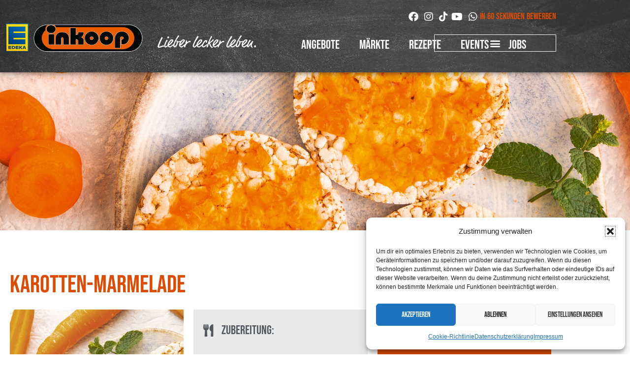

--- FILE ---
content_type: text/html
request_url: https://inkoop.de/karotten-marmelade/
body_size: 18144
content:
<!DOCTYPE html>

<html lang="de">

<head>
	<meta charset="UTF-8">
	<meta name="viewport" content="width=device-width, initial-scale=1">
	<link rel="profile" href="http://gmpg.org/xfn/11">
	<title>Karotten-Marmelade &#8211; inkoop</title>
<meta name='robots' content='max-image-preview:large' />
<link rel="alternate" type="application/rss+xml" title="inkoop &raquo; Feed" href="https://inkoop.de/feed/" />
<link rel="alternate" type="application/rss+xml" title="inkoop &raquo; Kommentar-Feed" href="https://inkoop.de/comments/feed/" />
<link rel="alternate" title="oEmbed (JSON)" type="application/json+oembed" href="https://inkoop.de/wp-json/oembed/1.0/embed?url=https%3A%2F%2Finkoop.de%2Fkarotten-marmelade%2F" />
<link rel="alternate" title="oEmbed (XML)" type="text/xml+oembed" href="https://inkoop.de/wp-json/oembed/1.0/embed?url=https%3A%2F%2Finkoop.de%2Fkarotten-marmelade%2F&#038;format=xml" />
		<style class="wpbf-google-fonts"></style>
		<style id='wp-img-auto-sizes-contain-inline-css'>
img:is([sizes=auto i],[sizes^="auto," i]){contain-intrinsic-size:3000px 1500px}
/*# sourceURL=wp-img-auto-sizes-contain-inline-css */
</style>
<link rel='stylesheet' id='premium-addons-css' href='https://inkoop.de/wp-content/plugins/premium-addons-for-elementor/assets/frontend/min-css/premium-addons.min.css?ver=4.11.63' media='all' />
<style id='wp-emoji-styles-inline-css'>

	img.wp-smiley, img.emoji {
		display: inline !important;
		border: none !important;
		box-shadow: none !important;
		height: 1em !important;
		width: 1em !important;
		margin: 0 0.07em !important;
		vertical-align: -0.1em !important;
		background: none !important;
		padding: 0 !important;
	}
/*# sourceURL=wp-emoji-styles-inline-css */
</style>
<style id='global-styles-inline-css'>
:root{--wp--preset--aspect-ratio--square: 1;--wp--preset--aspect-ratio--4-3: 4/3;--wp--preset--aspect-ratio--3-4: 3/4;--wp--preset--aspect-ratio--3-2: 3/2;--wp--preset--aspect-ratio--2-3: 2/3;--wp--preset--aspect-ratio--16-9: 16/9;--wp--preset--aspect-ratio--9-16: 9/16;--wp--preset--color--black: #000000;--wp--preset--color--cyan-bluish-gray: #abb8c3;--wp--preset--color--white: #ffffff;--wp--preset--color--pale-pink: #f78da7;--wp--preset--color--vivid-red: #cf2e2e;--wp--preset--color--luminous-vivid-orange: #ff6900;--wp--preset--color--luminous-vivid-amber: #fcb900;--wp--preset--color--light-green-cyan: #7bdcb5;--wp--preset--color--vivid-green-cyan: #00d084;--wp--preset--color--pale-cyan-blue: #8ed1fc;--wp--preset--color--vivid-cyan-blue: #0693e3;--wp--preset--color--vivid-purple: #9b51e0;--wp--preset--gradient--vivid-cyan-blue-to-vivid-purple: linear-gradient(135deg,rgb(6,147,227) 0%,rgb(155,81,224) 100%);--wp--preset--gradient--light-green-cyan-to-vivid-green-cyan: linear-gradient(135deg,rgb(122,220,180) 0%,rgb(0,208,130) 100%);--wp--preset--gradient--luminous-vivid-amber-to-luminous-vivid-orange: linear-gradient(135deg,rgb(252,185,0) 0%,rgb(255,105,0) 100%);--wp--preset--gradient--luminous-vivid-orange-to-vivid-red: linear-gradient(135deg,rgb(255,105,0) 0%,rgb(207,46,46) 100%);--wp--preset--gradient--very-light-gray-to-cyan-bluish-gray: linear-gradient(135deg,rgb(238,238,238) 0%,rgb(169,184,195) 100%);--wp--preset--gradient--cool-to-warm-spectrum: linear-gradient(135deg,rgb(74,234,220) 0%,rgb(151,120,209) 20%,rgb(207,42,186) 40%,rgb(238,44,130) 60%,rgb(251,105,98) 80%,rgb(254,248,76) 100%);--wp--preset--gradient--blush-light-purple: linear-gradient(135deg,rgb(255,206,236) 0%,rgb(152,150,240) 100%);--wp--preset--gradient--blush-bordeaux: linear-gradient(135deg,rgb(254,205,165) 0%,rgb(254,45,45) 50%,rgb(107,0,62) 100%);--wp--preset--gradient--luminous-dusk: linear-gradient(135deg,rgb(255,203,112) 0%,rgb(199,81,192) 50%,rgb(65,88,208) 100%);--wp--preset--gradient--pale-ocean: linear-gradient(135deg,rgb(255,245,203) 0%,rgb(182,227,212) 50%,rgb(51,167,181) 100%);--wp--preset--gradient--electric-grass: linear-gradient(135deg,rgb(202,248,128) 0%,rgb(113,206,126) 100%);--wp--preset--gradient--midnight: linear-gradient(135deg,rgb(2,3,129) 0%,rgb(40,116,252) 100%);--wp--preset--font-size--small: 14px;--wp--preset--font-size--medium: 20px;--wp--preset--font-size--large: 20px;--wp--preset--font-size--x-large: 42px;--wp--preset--font-size--tiny: 12px;--wp--preset--font-size--regular: 16px;--wp--preset--font-size--larger: 32px;--wp--preset--font-size--extra: 44px;--wp--preset--spacing--20: 0.44rem;--wp--preset--spacing--30: 0.67rem;--wp--preset--spacing--40: 1rem;--wp--preset--spacing--50: 1.5rem;--wp--preset--spacing--60: 2.25rem;--wp--preset--spacing--70: 3.38rem;--wp--preset--spacing--80: 5.06rem;--wp--preset--shadow--natural: 6px 6px 9px rgba(0, 0, 0, 0.2);--wp--preset--shadow--deep: 12px 12px 50px rgba(0, 0, 0, 0.4);--wp--preset--shadow--sharp: 6px 6px 0px rgba(0, 0, 0, 0.2);--wp--preset--shadow--outlined: 6px 6px 0px -3px rgb(255, 255, 255), 6px 6px rgb(0, 0, 0);--wp--preset--shadow--crisp: 6px 6px 0px rgb(0, 0, 0);}:root { --wp--style--global--content-size: 1000px;--wp--style--global--wide-size: 1400px; }:where(body) { margin: 0; }.wp-site-blocks > .alignleft { float: left; margin-right: 2em; }.wp-site-blocks > .alignright { float: right; margin-left: 2em; }.wp-site-blocks > .aligncenter { justify-content: center; margin-left: auto; margin-right: auto; }:where(.wp-site-blocks) > * { margin-block-start: 24px; margin-block-end: 0; }:where(.wp-site-blocks) > :first-child { margin-block-start: 0; }:where(.wp-site-blocks) > :last-child { margin-block-end: 0; }:root { --wp--style--block-gap: 24px; }:root :where(.is-layout-flow) > :first-child{margin-block-start: 0;}:root :where(.is-layout-flow) > :last-child{margin-block-end: 0;}:root :where(.is-layout-flow) > *{margin-block-start: 24px;margin-block-end: 0;}:root :where(.is-layout-constrained) > :first-child{margin-block-start: 0;}:root :where(.is-layout-constrained) > :last-child{margin-block-end: 0;}:root :where(.is-layout-constrained) > *{margin-block-start: 24px;margin-block-end: 0;}:root :where(.is-layout-flex){gap: 24px;}:root :where(.is-layout-grid){gap: 24px;}.is-layout-flow > .alignleft{float: left;margin-inline-start: 0;margin-inline-end: 2em;}.is-layout-flow > .alignright{float: right;margin-inline-start: 2em;margin-inline-end: 0;}.is-layout-flow > .aligncenter{margin-left: auto !important;margin-right: auto !important;}.is-layout-constrained > .alignleft{float: left;margin-inline-start: 0;margin-inline-end: 2em;}.is-layout-constrained > .alignright{float: right;margin-inline-start: 2em;margin-inline-end: 0;}.is-layout-constrained > .aligncenter{margin-left: auto !important;margin-right: auto !important;}.is-layout-constrained > :where(:not(.alignleft):not(.alignright):not(.alignfull)){max-width: var(--wp--style--global--content-size);margin-left: auto !important;margin-right: auto !important;}.is-layout-constrained > .alignwide{max-width: var(--wp--style--global--wide-size);}body .is-layout-flex{display: flex;}.is-layout-flex{flex-wrap: wrap;align-items: center;}.is-layout-flex > :is(*, div){margin: 0;}body .is-layout-grid{display: grid;}.is-layout-grid > :is(*, div){margin: 0;}body{padding-top: 0px;padding-right: 0px;padding-bottom: 0px;padding-left: 0px;}a:where(:not(.wp-element-button)){text-decoration: underline;}:root :where(.wp-element-button, .wp-block-button__link){background-color: #32373c;border-width: 0;color: #fff;font-family: inherit;font-size: inherit;font-style: inherit;font-weight: inherit;letter-spacing: inherit;line-height: inherit;padding-top: calc(0.667em + 2px);padding-right: calc(1.333em + 2px);padding-bottom: calc(0.667em + 2px);padding-left: calc(1.333em + 2px);text-decoration: none;text-transform: inherit;}.has-black-color{color: var(--wp--preset--color--black) !important;}.has-cyan-bluish-gray-color{color: var(--wp--preset--color--cyan-bluish-gray) !important;}.has-white-color{color: var(--wp--preset--color--white) !important;}.has-pale-pink-color{color: var(--wp--preset--color--pale-pink) !important;}.has-vivid-red-color{color: var(--wp--preset--color--vivid-red) !important;}.has-luminous-vivid-orange-color{color: var(--wp--preset--color--luminous-vivid-orange) !important;}.has-luminous-vivid-amber-color{color: var(--wp--preset--color--luminous-vivid-amber) !important;}.has-light-green-cyan-color{color: var(--wp--preset--color--light-green-cyan) !important;}.has-vivid-green-cyan-color{color: var(--wp--preset--color--vivid-green-cyan) !important;}.has-pale-cyan-blue-color{color: var(--wp--preset--color--pale-cyan-blue) !important;}.has-vivid-cyan-blue-color{color: var(--wp--preset--color--vivid-cyan-blue) !important;}.has-vivid-purple-color{color: var(--wp--preset--color--vivid-purple) !important;}.has-black-background-color{background-color: var(--wp--preset--color--black) !important;}.has-cyan-bluish-gray-background-color{background-color: var(--wp--preset--color--cyan-bluish-gray) !important;}.has-white-background-color{background-color: var(--wp--preset--color--white) !important;}.has-pale-pink-background-color{background-color: var(--wp--preset--color--pale-pink) !important;}.has-vivid-red-background-color{background-color: var(--wp--preset--color--vivid-red) !important;}.has-luminous-vivid-orange-background-color{background-color: var(--wp--preset--color--luminous-vivid-orange) !important;}.has-luminous-vivid-amber-background-color{background-color: var(--wp--preset--color--luminous-vivid-amber) !important;}.has-light-green-cyan-background-color{background-color: var(--wp--preset--color--light-green-cyan) !important;}.has-vivid-green-cyan-background-color{background-color: var(--wp--preset--color--vivid-green-cyan) !important;}.has-pale-cyan-blue-background-color{background-color: var(--wp--preset--color--pale-cyan-blue) !important;}.has-vivid-cyan-blue-background-color{background-color: var(--wp--preset--color--vivid-cyan-blue) !important;}.has-vivid-purple-background-color{background-color: var(--wp--preset--color--vivid-purple) !important;}.has-black-border-color{border-color: var(--wp--preset--color--black) !important;}.has-cyan-bluish-gray-border-color{border-color: var(--wp--preset--color--cyan-bluish-gray) !important;}.has-white-border-color{border-color: var(--wp--preset--color--white) !important;}.has-pale-pink-border-color{border-color: var(--wp--preset--color--pale-pink) !important;}.has-vivid-red-border-color{border-color: var(--wp--preset--color--vivid-red) !important;}.has-luminous-vivid-orange-border-color{border-color: var(--wp--preset--color--luminous-vivid-orange) !important;}.has-luminous-vivid-amber-border-color{border-color: var(--wp--preset--color--luminous-vivid-amber) !important;}.has-light-green-cyan-border-color{border-color: var(--wp--preset--color--light-green-cyan) !important;}.has-vivid-green-cyan-border-color{border-color: var(--wp--preset--color--vivid-green-cyan) !important;}.has-pale-cyan-blue-border-color{border-color: var(--wp--preset--color--pale-cyan-blue) !important;}.has-vivid-cyan-blue-border-color{border-color: var(--wp--preset--color--vivid-cyan-blue) !important;}.has-vivid-purple-border-color{border-color: var(--wp--preset--color--vivid-purple) !important;}.has-vivid-cyan-blue-to-vivid-purple-gradient-background{background: var(--wp--preset--gradient--vivid-cyan-blue-to-vivid-purple) !important;}.has-light-green-cyan-to-vivid-green-cyan-gradient-background{background: var(--wp--preset--gradient--light-green-cyan-to-vivid-green-cyan) !important;}.has-luminous-vivid-amber-to-luminous-vivid-orange-gradient-background{background: var(--wp--preset--gradient--luminous-vivid-amber-to-luminous-vivid-orange) !important;}.has-luminous-vivid-orange-to-vivid-red-gradient-background{background: var(--wp--preset--gradient--luminous-vivid-orange-to-vivid-red) !important;}.has-very-light-gray-to-cyan-bluish-gray-gradient-background{background: var(--wp--preset--gradient--very-light-gray-to-cyan-bluish-gray) !important;}.has-cool-to-warm-spectrum-gradient-background{background: var(--wp--preset--gradient--cool-to-warm-spectrum) !important;}.has-blush-light-purple-gradient-background{background: var(--wp--preset--gradient--blush-light-purple) !important;}.has-blush-bordeaux-gradient-background{background: var(--wp--preset--gradient--blush-bordeaux) !important;}.has-luminous-dusk-gradient-background{background: var(--wp--preset--gradient--luminous-dusk) !important;}.has-pale-ocean-gradient-background{background: var(--wp--preset--gradient--pale-ocean) !important;}.has-electric-grass-gradient-background{background: var(--wp--preset--gradient--electric-grass) !important;}.has-midnight-gradient-background{background: var(--wp--preset--gradient--midnight) !important;}.has-small-font-size{font-size: var(--wp--preset--font-size--small) !important;}.has-medium-font-size{font-size: var(--wp--preset--font-size--medium) !important;}.has-large-font-size{font-size: var(--wp--preset--font-size--large) !important;}.has-x-large-font-size{font-size: var(--wp--preset--font-size--x-large) !important;}.has-tiny-font-size{font-size: var(--wp--preset--font-size--tiny) !important;}.has-regular-font-size{font-size: var(--wp--preset--font-size--regular) !important;}.has-larger-font-size{font-size: var(--wp--preset--font-size--larger) !important;}.has-extra-font-size{font-size: var(--wp--preset--font-size--extra) !important;}
:root :where(.wp-block-pullquote){font-size: 1.5em;line-height: 1.6;}
/*# sourceURL=global-styles-inline-css */
</style>
<link rel='stylesheet' id='cmplz-general-css' href='https://inkoop.de/wp-content/plugins/complianz-gdpr/assets/css/cookieblocker.min.css?ver=1765954611' media='all' />
<link rel='stylesheet' id='wpbf-icon-font-css' href='https://inkoop.de/wp-content/themes/page-builder-framework/css/min/iconfont-min.css?ver=2.11.8' media='all' />
<link rel='stylesheet' id='wpbf-style-css' href='https://inkoop.de/wp-content/themes/page-builder-framework/css/min/style-min.css?ver=2.11.8' media='all' />
<style id='wpbf-style-inline-css'>
body{color:#626262;}a{color:#de4c03;}.bypostauthor{border-color:#de4c03;}.wpbf-button-primary{background:#de4c03;}a:hover{color:#000000;}.wpbf-button-primary:hover{background:#000000;}.wpbf-menu > .current-menu-item > a{color:#000000!important;}.wpbf-archive-content .wpbf-post{text-align:left;}
/*# sourceURL=wpbf-style-inline-css */
</style>
<link rel='stylesheet' id='wpbf-responsive-css' href='https://inkoop.de/wp-content/themes/page-builder-framework/css/min/responsive-min.css?ver=2.11.8' media='all' />
<link rel='stylesheet' id='dflip-style-css' href='https://inkoop.de/wp-content/plugins/3d-flipbook-dflip-lite/assets/css/dflip.min.css?ver=2.4.20' media='all' />
<link rel='stylesheet' id='elementor-frontend-css' href='https://inkoop.de/wp-content/plugins/elementor/assets/css/frontend.min.css?ver=3.34.1' media='all' />
<link rel='stylesheet' id='widget-icon-list-css' href='https://inkoop.de/wp-content/plugins/elementor/assets/css/widget-icon-list.min.css?ver=3.34.1' media='all' />
<link rel='stylesheet' id='widget-image-css' href='https://inkoop.de/wp-content/plugins/elementor/assets/css/widget-image.min.css?ver=3.34.1' media='all' />
<link rel='stylesheet' id='widget-nav-menu-css' href='https://inkoop.de/wp-content/plugins/elementor-pro/assets/css/widget-nav-menu.min.css?ver=3.34.0' media='all' />
<link rel='stylesheet' id='e-sticky-css' href='https://inkoop.de/wp-content/plugins/elementor-pro/assets/css/modules/sticky.min.css?ver=3.34.0' media='all' />
<link rel='stylesheet' id='widget-spacer-css' href='https://inkoop.de/wp-content/plugins/elementor/assets/css/widget-spacer.min.css?ver=3.34.1' media='all' />
<link rel='stylesheet' id='widget-heading-css' href='https://inkoop.de/wp-content/plugins/elementor/assets/css/widget-heading.min.css?ver=3.34.1' media='all' />
<link rel='stylesheet' id='elementor-icons-css' href='https://inkoop.de/wp-content/plugins/elementor/assets/lib/eicons/css/elementor-icons.min.css?ver=5.45.0' media='all' />
<link rel='stylesheet' id='elementor-post-7-css' href='https://inkoop.de/wp-content/uploads/elementor/css/post-7.css?ver=1768331191' media='all' />
<link rel='stylesheet' id='font-awesome-5-all-css' href='https://inkoop.de/wp-content/plugins/elementor/assets/lib/font-awesome/css/all.min.css?ver=1.6.17' media='all' />
<link rel='stylesheet' id='font-awesome-4-shim-css' href='https://inkoop.de/wp-content/plugins/elementor/assets/lib/font-awesome/css/v4-shims.min.css?ver=3.34.1' media='all' />
<link rel='stylesheet' id='e-animation-fadeInUp-css' href='https://inkoop.de/wp-content/plugins/elementor/assets/lib/animations/styles/fadeInUp.min.css?ver=3.34.1' media='all' />
<link rel='stylesheet' id='swiper-css' href='https://inkoop.de/wp-content/plugins/elementor/assets/lib/swiper/v8/css/swiper.min.css?ver=8.4.5' media='all' />
<link rel='stylesheet' id='e-swiper-css' href='https://inkoop.de/wp-content/plugins/elementor/assets/css/conditionals/e-swiper.min.css?ver=3.34.1' media='all' />
<link rel='stylesheet' id='widget-slides-css' href='https://inkoop.de/wp-content/plugins/elementor-pro/assets/css/widget-slides.min.css?ver=3.34.0' media='all' />
<link rel='stylesheet' id='elementor-post-2858-css' href='https://inkoop.de/wp-content/uploads/elementor/css/post-2858.css?ver=1768340305' media='all' />
<link rel='stylesheet' id='elementor-post-223-css' href='https://inkoop.de/wp-content/uploads/elementor/css/post-223.css?ver=1768331192' media='all' />
<link rel='stylesheet' id='elementor-post-287-css' href='https://inkoop.de/wp-content/uploads/elementor/css/post-287.css?ver=1768331192' media='all' />
<link rel='stylesheet' id='elementor-icons-shared-0-css' href='https://inkoop.de/wp-content/plugins/elementor/assets/lib/font-awesome/css/fontawesome.min.css?ver=5.15.3' media='all' />
<link rel='stylesheet' id='elementor-icons-fa-solid-css' href='https://inkoop.de/wp-content/plugins/elementor/assets/lib/font-awesome/css/solid.min.css?ver=5.15.3' media='all' />
<link rel='stylesheet' id='elementor-icons-fa-brands-css' href='https://inkoop.de/wp-content/plugins/elementor/assets/lib/font-awesome/css/brands.min.css?ver=5.15.3' media='all' />
<link rel='stylesheet' id='elementor-icons-fa-regular-css' href='https://inkoop.de/wp-content/plugins/elementor/assets/lib/font-awesome/css/regular.min.css?ver=5.15.3' media='all' />
<script src="https://inkoop.de/wp-includes/js/jquery/jquery.min.js?ver=3.7.1" id="jquery-core-js"></script>
<script src="https://inkoop.de/wp-includes/js/jquery/jquery-migrate.min.js?ver=3.4.1" id="jquery-migrate-js"></script>
<script src="https://inkoop.de/wp-content/plugins/elementor/assets/lib/font-awesome/js/v4-shims.min.js?ver=3.34.1" id="font-awesome-4-shim-js"></script>
<link rel="https://api.w.org/" href="https://inkoop.de/wp-json/" /><link rel="alternate" title="JSON" type="application/json" href="https://inkoop.de/wp-json/wp/v2/posts/2858" /><link rel="EditURI" type="application/rsd+xml" title="RSD" href="https://inkoop.de/xmlrpc.php?rsd" />
<meta name="generator" content="WordPress 6.9" />
<link rel="canonical" href="https://inkoop.de/karotten-marmelade/" />
<link rel='shortlink' href='https://inkoop.de/?p=2858' />
<style type='text/css'> .ae_data .elementor-editor-element-setting {
            display:none !important;
            }
            </style>			<style>.cmplz-hidden {
					display: none !important;
				}</style><meta name="theme-color" content="#de4c03">			<style>
				.e-con.e-parent:nth-of-type(n+4):not(.e-lazyloaded):not(.e-no-lazyload),
				.e-con.e-parent:nth-of-type(n+4):not(.e-lazyloaded):not(.e-no-lazyload) * {
					background-image: none !important;
				}
				@media screen and (max-height: 1024px) {
					.e-con.e-parent:nth-of-type(n+3):not(.e-lazyloaded):not(.e-no-lazyload),
					.e-con.e-parent:nth-of-type(n+3):not(.e-lazyloaded):not(.e-no-lazyload) * {
						background-image: none !important;
					}
				}
				@media screen and (max-height: 640px) {
					.e-con.e-parent:nth-of-type(n+2):not(.e-lazyloaded):not(.e-no-lazyload),
					.e-con.e-parent:nth-of-type(n+2):not(.e-lazyloaded):not(.e-no-lazyload) * {
						background-image: none !important;
					}
				}
			</style>
			<link rel="icon" href="https://inkoop.de/wp-content/uploads/2022/08/inkoop-Favicon-150x150.png" sizes="32x32" />
<link rel="icon" href="https://inkoop.de/wp-content/uploads/2022/08/inkoop-Favicon-300x300.png" sizes="192x192" />
<link rel="apple-touch-icon" href="https://inkoop.de/wp-content/uploads/2022/08/inkoop-Favicon-300x300.png" />
<meta name="msapplication-TileImage" content="https://inkoop.de/wp-content/uploads/2022/08/inkoop-Favicon-300x300.png" />
		<style id="wp-custom-css">
			.elementor-nav-menu--dropdown.elementor-nav-menu__container {
	margin-bottom: 20px;
}

h1, h2, h3, h4, h5, h6, p, ul li {
  -webkit-hyphens: auto;
  -webkit-hyphenate-limit-chars: auto 3;
  -webkit-hyphenate-limit-lines: 4;
  -ms-hyphens: auto;
  -ms-hyphenate-limit-chars: auto 3;
  -ms-hyphenate-limit-lines: 4;
  hyphens: auto;
}		</style>
		</head>

<body data-cmplz=1 class="wp-singular post-template-default single single-post postid-2858 single-format-standard wp-custom-logo wp-theme-page-builder-framework wpbf wpbf-karotten-marmelade wpbf-sidebar-right elementor-default elementor-template-full-width elementor-kit-7 elementor-page elementor-page-2858 elementor-page-2362" itemscope="itemscope" itemtype="https://schema.org/Blog">

	<a class="screen-reader-text skip-link" href="#content" title="Zum Inhalt springen">Zum Inhalt springen</a>

	
	
	<div id="container" class="hfeed wpbf-page">

		
				<header data-elementor-type="header" data-elementor-id="223" class="elementor elementor-223 elementor-location-header" data-elementor-post-type="elementor_library">
					<header class="elementor-section elementor-top-section elementor-element elementor-element-69b45887 elementor-section-content-middle elementor-section-stretched elementor-section-boxed elementor-section-height-default elementor-section-height-default" data-id="69b45887" data-element_type="section" id="top" data-settings="{&quot;stretch_section&quot;:&quot;section-stretched&quot;,&quot;background_background&quot;:&quot;classic&quot;,&quot;sticky&quot;:&quot;top&quot;,&quot;sticky_on&quot;:[&quot;desktop&quot;,&quot;tablet&quot;,&quot;mobile&quot;],&quot;sticky_offset&quot;:0,&quot;sticky_effects_offset&quot;:0,&quot;sticky_anchor_link_offset&quot;:0}">
						<div class="elementor-container elementor-column-gap-default">
					<div class="elementor-column elementor-col-100 elementor-top-column elementor-element elementor-element-d1cba3a" data-id="d1cba3a" data-element_type="column">
			<div class="elementor-widget-wrap elementor-element-populated">
						<div class="elementor-element elementor-element-348488a elementor-icon-list--layout-inline elementor-align-end elementor-mobile-align-end elementor-widget__width-auto elementor-list-item-link-full_width elementor-widget elementor-widget-icon-list" data-id="348488a" data-element_type="widget" data-widget_type="icon-list.default">
				<div class="elementor-widget-container">
							<ul class="elementor-icon-list-items elementor-inline-items">
							<li class="elementor-icon-list-item elementor-inline-item">
											<a href="https://www.facebook.com/inkoop" target="_blank">

												<span class="elementor-icon-list-icon">
							<i aria-hidden="true" class="fab fa-facebook"></i>						</span>
										<span class="elementor-icon-list-text"></span>
											</a>
									</li>
								<li class="elementor-icon-list-item elementor-inline-item">
											<a href="https://www.instagram.com/inkoop_verbrauchermarkt/" target="_blank">

												<span class="elementor-icon-list-icon">
							<i aria-hidden="true" class="fab fa-instagram"></i>						</span>
										<span class="elementor-icon-list-text"></span>
											</a>
									</li>
								<li class="elementor-icon-list-item elementor-inline-item">
											<a href="https://www.tiktok.com/@inkoopverbrauchermaerkte?_t=ZN-8sq3OeHd1qY&#038;_r=1" target="_blank">

												<span class="elementor-icon-list-icon">
							<i aria-hidden="true" class="fab fa-tiktok"></i>						</span>
										<span class="elementor-icon-list-text"></span>
											</a>
									</li>
								<li class="elementor-icon-list-item elementor-inline-item">
											<a href="https://www.youtube.com/@TheNewt2010/videos" target="_blank">

												<span class="elementor-icon-list-icon">
							<i aria-hidden="true" class="fab fa-youtube"></i>						</span>
										<span class="elementor-icon-list-text"></span>
											</a>
									</li>
								<li class="elementor-icon-list-item elementor-inline-item">
											<a href="https://whatsapp.com/channel/0029VaQNnCl6RGJEQdPiY840" target="_blank">

												<span class="elementor-icon-list-icon">
							<i aria-hidden="true" class="fab fa-whatsapp"></i>						</span>
										<span class="elementor-icon-list-text"></span>
											</a>
									</li>
								<li class="elementor-icon-list-item elementor-inline-item">
											<a href="https://inkoop.de/karriere/#Konfigurator">

											<span class="elementor-icon-list-text">in 60 sekunden bewerben</span>
											</a>
									</li>
						</ul>
						</div>
				</div>
				<section class="elementor-section elementor-inner-section elementor-element elementor-element-2a595ba elementor-section-boxed elementor-section-height-default elementor-section-height-default" data-id="2a595ba" data-element_type="section">
						<div class="elementor-container elementor-column-gap-no">
					<div class="elementor-column elementor-col-50 elementor-inner-column elementor-element elementor-element-90c7404" data-id="90c7404" data-element_type="column">
			<div class="elementor-widget-wrap elementor-element-populated">
						<div class="elementor-element elementor-element-528091b1 elementor-widget__width-auto elementor-widget elementor-widget-theme-site-logo elementor-widget-image" data-id="528091b1" data-element_type="widget" data-widget_type="theme-site-logo.default">
				<div class="elementor-widget-container">
											<a href="https://inkoop.de">
			<img width="1000" height="209" src="https://inkoop.de/wp-content/uploads/2022/11/inkoop-EDEKA-Logo_1000px_sRGB.png" class="attachment-full size-full wp-image-133" alt="" srcset="https://inkoop.de/wp-content/uploads/2022/11/inkoop-EDEKA-Logo_1000px_sRGB.png 1000w, https://inkoop.de/wp-content/uploads/2022/11/inkoop-EDEKA-Logo_1000px_sRGB-300x63.png 300w, https://inkoop.de/wp-content/uploads/2022/11/inkoop-EDEKA-Logo_1000px_sRGB-768x161.png 768w" sizes="(max-width: 1000px) 100vw, 1000px" />				</a>
											</div>
				</div>
				<div class="elementor-element elementor-element-dd199ec elementor-widget__width-auto elementor-hidden-mobile elementor-widget elementor-widget-image" data-id="dd199ec" data-element_type="widget" data-widget_type="image.default">
				<div class="elementor-widget-container">
															<img width="700" height="88" src="https://inkoop.de/wp-content/uploads/2022/11/inkoop_Lieber-lecker-leben.png" class="attachment-large size-large wp-image-766" alt="" srcset="https://inkoop.de/wp-content/uploads/2022/11/inkoop_Lieber-lecker-leben.png 700w, https://inkoop.de/wp-content/uploads/2022/11/inkoop_Lieber-lecker-leben-300x38.png 300w" sizes="(max-width: 700px) 100vw, 700px" />															</div>
				</div>
					</div>
		</div>
				<div class="elementor-column elementor-col-50 elementor-inner-column elementor-element elementor-element-6b4a109" data-id="6b4a109" data-element_type="column">
			<div class="elementor-widget-wrap elementor-element-populated">
						<div class="elementor-element elementor-element-38c49f36 elementor-nav-menu__align-start elementor-nav-menu--stretch elementor-widget__width-auto elementor-hidden-tablet elementor-hidden-mobile elementor-nav-menu--dropdown-tablet elementor-nav-menu__text-align-aside elementor-widget elementor-widget-nav-menu" data-id="38c49f36" data-element_type="widget" data-settings="{&quot;full_width&quot;:&quot;stretch&quot;,&quot;layout&quot;:&quot;horizontal&quot;,&quot;submenu_icon&quot;:{&quot;value&quot;:&quot;&lt;i class=\&quot;fas fa-caret-down\&quot; aria-hidden=\&quot;true\&quot;&gt;&lt;\/i&gt;&quot;,&quot;library&quot;:&quot;fa-solid&quot;}}" data-widget_type="nav-menu.default">
				<div class="elementor-widget-container">
								<nav aria-label="Menü" class="elementor-nav-menu--main elementor-nav-menu__container elementor-nav-menu--layout-horizontal e--pointer-none">
				<ul id="menu-1-38c49f36" class="elementor-nav-menu"><li class="menu-item menu-item-type-post_type menu-item-object-page menu-item-206"><a href="https://inkoop.de/angebote/" class="elementor-item">Angebote</a></li>
<li class="menu-item menu-item-type-post_type menu-item-object-page menu-item-207"><a href="https://inkoop.de/ueber-uns/maerkte/" class="elementor-item">Märkte</a></li>
<li class="menu-item menu-item-type-post_type menu-item-object-page menu-item-208"><a href="https://inkoop.de/rezepte/" class="elementor-item">Rezepte</a></li>
<li class="menu-item menu-item-type-post_type menu-item-object-page menu-item-6586"><a href="https://inkoop.de/events/" class="elementor-item">Events</a></li>
<li class="menu-item menu-item-type-post_type menu-item-object-page menu-item-209"><a href="https://inkoop.de/karriere/" class="elementor-item">Jobs</a></li>
</ul>			</nav>
						<nav class="elementor-nav-menu--dropdown elementor-nav-menu__container" aria-hidden="true">
				<ul id="menu-2-38c49f36" class="elementor-nav-menu"><li class="menu-item menu-item-type-post_type menu-item-object-page menu-item-206"><a href="https://inkoop.de/angebote/" class="elementor-item" tabindex="-1">Angebote</a></li>
<li class="menu-item menu-item-type-post_type menu-item-object-page menu-item-207"><a href="https://inkoop.de/ueber-uns/maerkte/" class="elementor-item" tabindex="-1">Märkte</a></li>
<li class="menu-item menu-item-type-post_type menu-item-object-page menu-item-208"><a href="https://inkoop.de/rezepte/" class="elementor-item" tabindex="-1">Rezepte</a></li>
<li class="menu-item menu-item-type-post_type menu-item-object-page menu-item-6586"><a href="https://inkoop.de/events/" class="elementor-item" tabindex="-1">Events</a></li>
<li class="menu-item menu-item-type-post_type menu-item-object-page menu-item-209"><a href="https://inkoop.de/karriere/" class="elementor-item" tabindex="-1">Jobs</a></li>
</ul>			</nav>
						</div>
				</div>
				<div class="elementor-element elementor-element-726fd0a elementor-widget__width-auto elementor-absolute elementor-hidden-tablet elementor-hidden-mobile elementor-nav-menu__text-align-aside elementor-nav-menu--toggle elementor-nav-menu--burger elementor-widget elementor-widget-nav-menu" data-id="726fd0a" data-element_type="widget" data-settings="{&quot;layout&quot;:&quot;dropdown&quot;,&quot;_position&quot;:&quot;absolute&quot;,&quot;submenu_icon&quot;:{&quot;value&quot;:&quot;&lt;i class=\&quot;fas fa-caret-down\&quot; aria-hidden=\&quot;true\&quot;&gt;&lt;\/i&gt;&quot;,&quot;library&quot;:&quot;fa-solid&quot;},&quot;toggle&quot;:&quot;burger&quot;}" data-widget_type="nav-menu.default">
				<div class="elementor-widget-container">
							<div class="elementor-menu-toggle" role="button" tabindex="0" aria-label="Menü Umschalter" aria-expanded="false">
			<i aria-hidden="true" role="presentation" class="elementor-menu-toggle__icon--open eicon-menu-bar"></i><i aria-hidden="true" role="presentation" class="elementor-menu-toggle__icon--close eicon-close"></i>		</div>
					<nav class="elementor-nav-menu--dropdown elementor-nav-menu__container" aria-hidden="true">
				<ul id="menu-2-726fd0a" class="elementor-nav-menu"><li class="menu-item menu-item-type-post_type menu-item-object-page menu-item-3402"><a href="https://inkoop.de/kundenbefragung/" class="elementor-item" tabindex="-1">Kundenbefragung</a></li>
<li class="menu-item menu-item-type-custom menu-item-object-custom menu-item-has-children menu-item-218"><a href="#" class="elementor-item elementor-item-anchor" tabindex="-1">Über uns</a>
<ul class="sub-menu elementor-nav-menu--dropdown">
	<li class="menu-item menu-item-type-post_type menu-item-object-page menu-item-210"><a href="https://inkoop.de/ueber-uns/wir-sind-inkoop/" class="elementor-sub-item" tabindex="-1">Wir sind inkoop</a></li>
	<li class="menu-item menu-item-type-post_type menu-item-object-page menu-item-4455"><a href="https://inkoop.de/azubis/" class="elementor-sub-item" tabindex="-1">Azubis</a></li>
	<li class="menu-item menu-item-type-post_type menu-item-object-page menu-item-213"><a href="https://inkoop.de/ueber-uns/historie/" class="elementor-sub-item" tabindex="-1">Historie</a></li>
	<li class="menu-item menu-item-type-post_type menu-item-object-page menu-item-211"><a href="https://inkoop.de/ueber-uns/frische-erlebnis/" class="elementor-sub-item" tabindex="-1">Frische-Erlebnis</a></li>
	<li class="menu-item menu-item-type-post_type menu-item-object-page menu-item-1942"><a href="https://inkoop.de/auszeichnungen/" class="elementor-sub-item" tabindex="-1">Auszeichnungen</a></li>
	<li class="menu-item menu-item-type-post_type menu-item-object-page menu-item-7111"><a href="https://inkoop.de/ueber-uns/presse/" class="elementor-sub-item" tabindex="-1">Presse</a></li>
	<li class="menu-item menu-item-type-post_type menu-item-object-page menu-item-212"><a href="https://inkoop.de/ueber-uns/partner/" class="elementor-sub-item" tabindex="-1">Partner</a></li>
</ul>
</li>
<li class="menu-item menu-item-type-custom menu-item-object-custom menu-item-has-children menu-item-219"><a href="#" class="elementor-item elementor-item-anchor" tabindex="-1">Heimvorteil</a>
<ul class="sub-menu elementor-nav-menu--dropdown">
	<li class="menu-item menu-item-type-post_type menu-item-object-page menu-item-220"><a href="https://inkoop.de/heimvorteil/handgemacht/" class="elementor-sub-item" tabindex="-1">Handgemacht</a></li>
	<li class="menu-item menu-item-type-post_type menu-item-object-page menu-item-221"><a href="https://inkoop.de/heimvorteil/heimvorteil-partner/" class="elementor-sub-item" tabindex="-1">Heimvorteil-Partner</a></li>
</ul>
</li>
<li class="menu-item menu-item-type-post_type menu-item-object-page menu-item-3185"><a href="https://inkoop.de/kundenmagazin/" class="elementor-item" tabindex="-1">kiek an!</a></li>
<li class="menu-item menu-item-type-post_type menu-item-object-page menu-item-217"><a href="https://inkoop.de/service/" class="elementor-item" tabindex="-1">Service</a></li>
<li class="menu-item menu-item-type-post_type menu-item-object-page menu-item-222"><a href="https://inkoop.de/heimvorteil/nachhaltigkeit/" class="elementor-item" tabindex="-1">Nachhaltigkeit &#038; Engagement</a></li>
</ul>			</nav>
						</div>
				</div>
				<div class="elementor-element elementor-element-ff2cd78 elementor-widget__width-auto elementor-hidden-desktop elementor-nav-menu--stretch elementor-nav-menu__text-align-aside elementor-nav-menu--toggle elementor-nav-menu--burger elementor-widget elementor-widget-nav-menu" data-id="ff2cd78" data-element_type="widget" data-settings="{&quot;layout&quot;:&quot;dropdown&quot;,&quot;full_width&quot;:&quot;stretch&quot;,&quot;submenu_icon&quot;:{&quot;value&quot;:&quot;&lt;i class=\&quot;fas fa-caret-down\&quot; aria-hidden=\&quot;true\&quot;&gt;&lt;\/i&gt;&quot;,&quot;library&quot;:&quot;fa-solid&quot;},&quot;toggle&quot;:&quot;burger&quot;}" data-widget_type="nav-menu.default">
				<div class="elementor-widget-container">
							<div class="elementor-menu-toggle" role="button" tabindex="0" aria-label="Menü Umschalter" aria-expanded="false">
			<i aria-hidden="true" role="presentation" class="elementor-menu-toggle__icon--open eicon-menu-bar"></i><i aria-hidden="true" role="presentation" class="elementor-menu-toggle__icon--close eicon-close"></i>		</div>
					<nav class="elementor-nav-menu--dropdown elementor-nav-menu__container" aria-hidden="true">
				<ul id="menu-2-ff2cd78" class="elementor-nav-menu"><li class="menu-item menu-item-type-post_type menu-item-object-page menu-item-3401"><a href="https://inkoop.de/kundenbefragung/" class="elementor-item" tabindex="-1">Kundenbefragung</a></li>
<li class="menu-item menu-item-type-post_type menu-item-object-page menu-item-256"><a href="https://inkoop.de/angebote/" class="elementor-item" tabindex="-1">Angebote</a></li>
<li class="menu-item menu-item-type-custom menu-item-object-custom menu-item-has-children menu-item-257"><a href="#" class="elementor-item elementor-item-anchor" tabindex="-1">Über uns</a>
<ul class="sub-menu elementor-nav-menu--dropdown">
	<li class="menu-item menu-item-type-post_type menu-item-object-page menu-item-258"><a href="https://inkoop.de/ueber-uns/maerkte/" class="elementor-sub-item" tabindex="-1">Standorte</a></li>
	<li class="menu-item menu-item-type-post_type menu-item-object-page menu-item-259"><a href="https://inkoop.de/ueber-uns/wir-sind-inkoop/" class="elementor-sub-item" tabindex="-1">Wir sind inkoop</a></li>
	<li class="menu-item menu-item-type-post_type menu-item-object-page menu-item-262"><a href="https://inkoop.de/ueber-uns/historie/" class="elementor-sub-item" tabindex="-1">Historie</a></li>
	<li class="menu-item menu-item-type-post_type menu-item-object-page menu-item-260"><a href="https://inkoop.de/ueber-uns/frische-erlebnis/" class="elementor-sub-item" tabindex="-1">Frische-Erlebnis</a></li>
	<li class="menu-item menu-item-type-post_type menu-item-object-page menu-item-3962"><a href="https://inkoop.de/auszeichnungen/" class="elementor-sub-item" tabindex="-1">Auszeichnungen</a></li>
	<li class="menu-item menu-item-type-post_type menu-item-object-page menu-item-7110"><a href="https://inkoop.de/ueber-uns/presse/" class="elementor-sub-item" tabindex="-1">Presse</a></li>
	<li class="menu-item menu-item-type-post_type menu-item-object-page menu-item-261"><a href="https://inkoop.de/ueber-uns/partner/" class="elementor-sub-item" tabindex="-1">Partner</a></li>
</ul>
</li>
<li class="menu-item menu-item-type-post_type menu-item-object-page menu-item-2003"><a href="https://inkoop.de/events/" class="elementor-item" tabindex="-1">Events</a></li>
<li class="menu-item menu-item-type-post_type menu-item-object-page menu-item-has-children menu-item-271"><a href="https://inkoop.de/karriere/" class="elementor-item" tabindex="-1">Jobs</a>
<ul class="sub-menu elementor-nav-menu--dropdown">
	<li class="menu-item menu-item-type-post_type menu-item-object-page menu-item-4454"><a href="https://inkoop.de/azubis/" class="elementor-sub-item" tabindex="-1">Azubis</a></li>
</ul>
</li>
<li class="menu-item menu-item-type-post_type menu-item-object-page menu-item-268"><a href="https://inkoop.de/heimvorteil/nachhaltigkeit/" class="elementor-item" tabindex="-1">Nachhaltigkeit &#038; Engagement</a></li>
<li class="menu-item menu-item-type-post_type menu-item-object-page menu-item-269"><a href="https://inkoop.de/rezepte/" class="elementor-item" tabindex="-1">Rezepte</a></li>
<li class="menu-item menu-item-type-custom menu-item-object-custom menu-item-has-children menu-item-265"><a href="#" class="elementor-item elementor-item-anchor" tabindex="-1">Heimvorteil</a>
<ul class="sub-menu elementor-nav-menu--dropdown">
	<li class="menu-item menu-item-type-post_type menu-item-object-page menu-item-266"><a href="https://inkoop.de/heimvorteil/handgemacht/" class="elementor-sub-item" tabindex="-1">Handgemacht</a></li>
	<li class="menu-item menu-item-type-post_type menu-item-object-page menu-item-267"><a href="https://inkoop.de/heimvorteil/heimvorteil-partner/" class="elementor-sub-item" tabindex="-1">Heimvorteil-Partner</a></li>
</ul>
</li>
<li class="menu-item menu-item-type-post_type menu-item-object-page menu-item-3184"><a href="https://inkoop.de/kundenmagazin/" class="elementor-item" tabindex="-1">kiek an!</a></li>
<li class="menu-item menu-item-type-post_type menu-item-object-page menu-item-270"><a href="https://inkoop.de/service/" class="elementor-item" tabindex="-1">Service</a></li>
</ul>			</nav>
						</div>
				</div>
					</div>
		</div>
					</div>
		</section>
					</div>
		</div>
					</div>
		</header>
				</header>
		
				<div data-elementor-type="single-post" data-elementor-id="2362" class="elementor elementor-2362 elementor-location-single post-2858 post type-post status-publish format-standard has-post-thumbnail hentry category-desserts category-rezepte category-vorspeisen tag-vegan wpbf-post" data-elementor-post-type="elementor_library">
					<section class="elementor-section elementor-top-section elementor-element elementor-element-f1444af elementor-section-boxed elementor-section-height-default elementor-section-height-default" data-id="f1444af" data-element_type="section">
						<div class="elementor-container elementor-column-gap-default">
					<div class="elementor-column elementor-col-100 elementor-top-column elementor-element elementor-element-2b0be5b" data-id="2b0be5b" data-element_type="column">
			<div class="elementor-widget-wrap elementor-element-populated">
						<div class="elementor-element elementor-element-fd956aa elementor-widget elementor-widget-theme-post-content" data-id="fd956aa" data-element_type="widget" data-widget_type="theme-post-content.default">
				<div class="elementor-widget-container">
							<div data-elementor-type="wp-post" data-elementor-id="2858" class="elementor elementor-2858" data-elementor-post-type="post">
						<section class="elementor-section elementor-top-section elementor-element elementor-element-48f4cdaa elementor-section-full_width elementor-section-stretched elementor-section-height-default elementor-section-height-default" data-id="48f4cdaa" data-element_type="section" data-settings="{&quot;stretch_section&quot;:&quot;section-stretched&quot;}">
						<div class="elementor-container elementor-column-gap-no">
					<div class="elementor-column elementor-col-100 elementor-top-column elementor-element elementor-element-3e0ba4f9 elementor-hidden-mobile elementor-hidden-tablet" data-id="3e0ba4f9" data-element_type="column">
			<div class="elementor-widget-wrap elementor-element-populated">
						<div class="elementor-element elementor-element-62b2d8d4 elementor--h-position-left elementor--v-position-middle elementor-arrows-position-inside elementor-pagination-position-inside elementor-widget elementor-widget-slides" data-id="62b2d8d4" data-element_type="widget" data-settings="{&quot;navigation&quot;:&quot;both&quot;,&quot;autoplay&quot;:&quot;yes&quot;,&quot;pause_on_hover&quot;:&quot;yes&quot;,&quot;pause_on_interaction&quot;:&quot;yes&quot;,&quot;autoplay_speed&quot;:5000,&quot;infinite&quot;:&quot;yes&quot;,&quot;transition&quot;:&quot;slide&quot;,&quot;transition_speed&quot;:500}" data-widget_type="slides.default">
				<div class="elementor-widget-container">
									<div class="elementor-swiper">
					<div class="elementor-slides-wrapper elementor-main-swiper swiper" role="region" aria-roledescription="carousel" aria-label="Slider" dir="ltr" data-animation="fadeInUp">
				<div class="swiper-wrapper elementor-slides">
										<div class="elementor-repeater-item-08a0835 swiper-slide" role="group" aria-roledescription="slide"><div class="swiper-slide-bg" role="img" aria-label="Inkoop-Slider-Rezepte-2023_Karotten-Marmelade"></div><div class="swiper-slide-inner" ><div class="swiper-slide-contents"></div></div></div>				</div>
							</div>
				</div>
								</div>
				</div>
					</div>
		</div>
					</div>
		</section>
				<section class="elementor-section elementor-top-section elementor-element elementor-element-3923e6dd elementor-section-boxed elementor-section-height-default elementor-section-height-default" data-id="3923e6dd" data-element_type="section">
						<div class="elementor-container elementor-column-gap-default">
					<div class="elementor-column elementor-col-100 elementor-top-column elementor-element elementor-element-c2bb525" data-id="c2bb525" data-element_type="column">
			<div class="elementor-widget-wrap elementor-element-populated">
						<div class="elementor-element elementor-element-2696be81 elementor-widget elementor-widget-spacer" data-id="2696be81" data-element_type="widget" data-widget_type="spacer.default">
				<div class="elementor-widget-container">
							<div class="elementor-spacer">
			<div class="elementor-spacer-inner"></div>
		</div>
						</div>
				</div>
					</div>
		</div>
					</div>
		</section>
				<section class="elementor-section elementor-top-section elementor-element elementor-element-6d352a5e elementor-section-boxed elementor-section-height-default elementor-section-height-default" data-id="6d352a5e" data-element_type="section">
						<div class="elementor-container elementor-column-gap-default">
					<div class="elementor-column elementor-col-66 elementor-top-column elementor-element elementor-element-20dec78f" data-id="20dec78f" data-element_type="column">
			<div class="elementor-widget-wrap elementor-element-populated">
						<div class="elementor-element elementor-element-49f72bc5 elementor-widget elementor-widget-theme-post-title elementor-page-title elementor-widget-heading" data-id="49f72bc5" data-element_type="widget" data-widget_type="theme-post-title.default">
				<div class="elementor-widget-container">
					<h1 class="elementor-heading-title elementor-size-default">Karotten-Marmelade</h1>				</div>
				</div>
					</div>
		</div>
				<div class="elementor-column elementor-col-33 elementor-top-column elementor-element elementor-element-727d6763" data-id="727d6763" data-element_type="column">
			<div class="elementor-widget-wrap elementor-element-populated">
						<div class="elementor-element elementor-element-7fa3d14e elementor-widget elementor-widget-text-editor" data-id="7fa3d14e" data-element_type="widget" data-widget_type="text-editor.default">
				<div class="elementor-widget-container">
											<div data-elementor-type="wp-post" data-elementor-id="2299" class="elementor elementor-2299" data-elementor-post-type="ae_global_templates">
						<section class="elementor-section elementor-top-section elementor-element elementor-element-18147aa elementor-section-boxed elementor-section-height-default elementor-section-height-default" data-id="18147aa" data-element_type="section">
						<div class="elementor-container elementor-column-gap-default">
					<div class="elementor-column elementor-col-100 elementor-top-column elementor-element elementor-element-76085e5" data-id="76085e5" data-element_type="column">
			<div class="elementor-widget-wrap">
							</div>
		</div>
					</div>
		</section>
				</div>
										</div>
				</div>
					</div>
		</div>
					</div>
		</section>
				<section class="elementor-section elementor-top-section elementor-element elementor-element-182c466f elementor-section-boxed elementor-section-height-default elementor-section-height-default" data-id="182c466f" data-element_type="section">
						<div class="elementor-container elementor-column-gap-default">
					<div class="elementor-column elementor-col-33 elementor-top-column elementor-element elementor-element-3959cab2" data-id="3959cab2" data-element_type="column">
			<div class="elementor-widget-wrap elementor-element-populated">
						<div class="elementor-element elementor-element-17616738 elementor-widget elementor-widget-theme-post-featured-image elementor-widget-image" data-id="17616738" data-element_type="widget" data-widget_type="theme-post-featured-image.default">
				<div class="elementor-widget-container">
															<img fetchpriority="high" fetchpriority="high" decoding="async" width="1000" height="1642" src="https://inkoop.de/wp-content/uploads/2023/07/Karotten-Marmelade.jpg" class="attachment-full size-full wp-image-2860" alt="" srcset="https://inkoop.de/wp-content/uploads/2023/07/Karotten-Marmelade.jpg 1000w, https://inkoop.de/wp-content/uploads/2023/07/Karotten-Marmelade-183x300.jpg 183w, https://inkoop.de/wp-content/uploads/2023/07/Karotten-Marmelade-624x1024.jpg 624w, https://inkoop.de/wp-content/uploads/2023/07/Karotten-Marmelade-768x1261.jpg 768w, https://inkoop.de/wp-content/uploads/2023/07/Karotten-Marmelade-935x1536.jpg 935w" sizes="(max-width: 1000px) 100vw, 1000px" />															</div>
				</div>
				<section class="elementor-section elementor-inner-section elementor-element elementor-element-2101bcf1 elementor-section-boxed elementor-section-height-default elementor-section-height-default" data-id="2101bcf1" data-element_type="section" data-settings="{&quot;background_background&quot;:&quot;classic&quot;}">
						<div class="elementor-container elementor-column-gap-wide">
					<div class="elementor-column elementor-col-100 elementor-inner-column elementor-element elementor-element-78632462" data-id="78632462" data-element_type="column" data-settings="{&quot;background_background&quot;:&quot;classic&quot;}">
			<div class="elementor-widget-wrap elementor-element-populated">
						<div class="elementor-element elementor-element-82d6455 elementor-icon-list--layout-traditional elementor-list-item-link-full_width elementor-widget elementor-widget-icon-list" data-id="82d6455" data-element_type="widget" data-widget_type="icon-list.default">
				<div class="elementor-widget-container">
							<ul class="elementor-icon-list-items">
							<li class="elementor-icon-list-item">
											<span class="elementor-icon-list-icon">
							<i aria-hidden="true" class="fas fa-leaf"></i>						</span>
										<span class="elementor-icon-list-text">vegan</span>
									</li>
								<li class="elementor-icon-list-item">
											<span class="elementor-icon-list-icon">
							<i aria-hidden="true" class="fas fa-child"></i>						</span>
										<span class="elementor-icon-list-text">Zutaten für 6 Marmeladengläser je 200 ml</span>
									</li>
								<li class="elementor-icon-list-item">
											<span class="elementor-icon-list-icon">
							<i aria-hidden="true" class="fas fa-hourglass-half"></i>						</span>
										<span class="elementor-icon-list-text">Zubereitungsdauer: etwa 60 Minuten</span>
									</li>
								<li class="elementor-icon-list-item">
											<span class="elementor-icon-list-icon">
							<i aria-hidden="true" class="fas fa-lightbulb"></i>						</span>
										<span class="elementor-icon-list-text">Schwierigkeitsgrad: Leicht</span>
									</li>
						</ul>
						</div>
				</div>
					</div>
		</div>
					</div>
		</section>
					</div>
		</div>
				<div class="elementor-column elementor-col-33 elementor-top-column elementor-element elementor-element-576461aa" data-id="576461aa" data-element_type="column">
			<div class="elementor-widget-wrap elementor-element-populated">
						<section class="elementor-section elementor-inner-section elementor-element elementor-element-614bafd0 elementor-section-boxed elementor-section-height-default elementor-section-height-default" data-id="614bafd0" data-element_type="section" data-settings="{&quot;background_background&quot;:&quot;classic&quot;}">
						<div class="elementor-container elementor-column-gap-wide">
					<div class="elementor-column elementor-col-100 elementor-inner-column elementor-element elementor-element-54f9c92c" data-id="54f9c92c" data-element_type="column">
			<div class="elementor-widget-wrap elementor-element-populated">
						<div class="elementor-element elementor-element-6490b074 elementor-icon-list--layout-traditional elementor-list-item-link-full_width elementor-widget elementor-widget-icon-list" data-id="6490b074" data-element_type="widget" data-widget_type="icon-list.default">
				<div class="elementor-widget-container">
							<ul class="elementor-icon-list-items">
							<li class="elementor-icon-list-item">
											<span class="elementor-icon-list-icon">
							<i aria-hidden="true" class="fas fa-utensils"></i>						</span>
										<span class="elementor-icon-list-text">Zubereitung:</span>
									</li>
						</ul>
						</div>
				</div>
				<div class="elementor-element elementor-element-3c72a3 elementor-widget elementor-widget-text-editor" data-id="3c72a3" data-element_type="widget" data-widget_type="text-editor.default">
				<div class="elementor-widget-container">
									<ol><li>Karotten waschen, ggf. schälen, in Stücke schneiden und für ca. 15 Minuten in Wasser gar kochen. Gläser und Deckel in einem weiteren Topf mit kochendem Wasser sterilisieren.</li><li>Die fertigen, weichen Karotten abgießen und zusammen mit dem Orangensaft pürieren. Das Karottenpüree mit dem Gelierzucker in einem großen Kochtopf vermengen und unter Rühren für mindestens 3 – 5 Minuten sprudelnd aufkochen.</li><li>Die fertige Marmelade sofort randvoll in die vorbereiteten Gläser füllen, verschließen, umdrehen und ca. 5 Minuten auf dem Deckel stehen lassen. Die Marmelade im Anschluss vollständig auskühlen lassen und genießen.</li></ol>								</div>
				</div>
					</div>
		</div>
					</div>
		</section>
					</div>
		</div>
				<div class="elementor-column elementor-col-33 elementor-top-column elementor-element elementor-element-7299853e" data-id="7299853e" data-element_type="column">
			<div class="elementor-widget-wrap elementor-element-populated">
						<section class="elementor-section elementor-inner-section elementor-element elementor-element-43636540 elementor-section-boxed elementor-section-height-default elementor-section-height-default" data-id="43636540" data-element_type="section" data-settings="{&quot;background_background&quot;:&quot;classic&quot;}">
						<div class="elementor-container elementor-column-gap-wide">
					<div class="elementor-column elementor-col-100 elementor-inner-column elementor-element elementor-element-19c2a922" data-id="19c2a922" data-element_type="column">
			<div class="elementor-widget-wrap elementor-element-populated">
						<div class="elementor-element elementor-element-73c66390 elementor-icon-list--layout-traditional elementor-list-item-link-full_width elementor-widget elementor-widget-icon-list" data-id="73c66390" data-element_type="widget" data-widget_type="icon-list.default">
				<div class="elementor-widget-container">
							<ul class="elementor-icon-list-items">
							<li class="elementor-icon-list-item">
											<span class="elementor-icon-list-icon">
							<i aria-hidden="true" class="fas fa-shopping-cart"></i>						</span>
										<span class="elementor-icon-list-text">Zutaten:</span>
									</li>
						</ul>
						</div>
				</div>
				<div class="elementor-element elementor-element-6646abfb elementor-widget elementor-widget-text-editor" data-id="6646abfb" data-element_type="widget" data-widget_type="text-editor.default">
				<div class="elementor-widget-container">
									<ul><li>600 g Karotten</li><li>400 ml Orangensaft</li><li>500 g Gelierzucker 2:1</li><li>6 Marmeladengläser (200 ml)</li></ul>								</div>
				</div>
					</div>
		</div>
					</div>
		</section>
				<div class="elementor-element elementor-element-7b6f5bca elementor-widget elementor-widget-spacer" data-id="7b6f5bca" data-element_type="widget" data-widget_type="spacer.default">
				<div class="elementor-widget-container">
							<div class="elementor-spacer">
			<div class="elementor-spacer-inner"></div>
		</div>
						</div>
				</div>
				<div class="elementor-element elementor-element-74bcf878 elementor-widget elementor-widget-spacer" data-id="74bcf878" data-element_type="widget" data-widget_type="spacer.default">
				<div class="elementor-widget-container">
							<div class="elementor-spacer">
			<div class="elementor-spacer-inner"></div>
		</div>
						</div>
				</div>
					</div>
		</div>
					</div>
		</section>
				<section class="elementor-section elementor-top-section elementor-element elementor-element-28fd068a elementor-section-boxed elementor-section-height-default elementor-section-height-default" data-id="28fd068a" data-element_type="section">
						<div class="elementor-container elementor-column-gap-default">
					<div class="elementor-column elementor-col-100 elementor-top-column elementor-element elementor-element-6c4d47a5" data-id="6c4d47a5" data-element_type="column">
			<div class="elementor-widget-wrap elementor-element-populated">
						<div class="elementor-element elementor-element-7629506e elementor-widget elementor-widget-spacer" data-id="7629506e" data-element_type="widget" data-widget_type="spacer.default">
				<div class="elementor-widget-container">
							<div class="elementor-spacer">
			<div class="elementor-spacer-inner"></div>
		</div>
						</div>
				</div>
					</div>
		</div>
					</div>
		</section>
				</div>
						</div>
				</div>
					</div>
		</div>
					</div>
		</section>
				</div>
				<footer data-elementor-type="footer" data-elementor-id="287" class="elementor elementor-287 elementor-location-footer" data-elementor-post-type="elementor_library">
					<section class="elementor-section elementor-top-section elementor-element elementor-element-14a0001 elementor-section-stretched elementor-section-boxed elementor-section-height-default elementor-section-height-default" data-id="14a0001" data-element_type="section" data-settings="{&quot;stretch_section&quot;:&quot;section-stretched&quot;,&quot;background_background&quot;:&quot;classic&quot;}">
						<div class="elementor-container elementor-column-gap-default">
					<div class="elementor-column elementor-col-100 elementor-top-column elementor-element elementor-element-f022fd8" data-id="f022fd8" data-element_type="column">
			<div class="elementor-widget-wrap elementor-element-populated">
						<div class="elementor-element elementor-element-8f22a10 elementor-widget elementor-widget-spacer" data-id="8f22a10" data-element_type="widget" data-widget_type="spacer.default">
				<div class="elementor-widget-container">
							<div class="elementor-spacer">
			<div class="elementor-spacer-inner"></div>
		</div>
						</div>
				</div>
				<div class="elementor-element elementor-element-6df2979 elementor-view-default elementor-widget elementor-widget-icon" data-id="6df2979" data-element_type="widget" data-widget_type="icon.default">
				<div class="elementor-widget-container">
							<div class="elementor-icon-wrapper">
			<a class="elementor-icon" href="#slider">
			<i aria-hidden="true" class="far fa-arrow-alt-circle-up"></i>			</a>
		</div>
						</div>
				</div>
				<div class="elementor-element elementor-element-a89e8de elementor-widget elementor-widget-spacer" data-id="a89e8de" data-element_type="widget" data-widget_type="spacer.default">
				<div class="elementor-widget-container">
							<div class="elementor-spacer">
			<div class="elementor-spacer-inner"></div>
		</div>
						</div>
				</div>
				<section class="elementor-section elementor-inner-section elementor-element elementor-element-84721f9 elementor-section-content-bottom elementor-section-boxed elementor-section-height-default elementor-section-height-default" data-id="84721f9" data-element_type="section">
						<div class="elementor-container elementor-column-gap-default">
					<div class="elementor-column elementor-col-25 elementor-inner-column elementor-element elementor-element-ba31e73" data-id="ba31e73" data-element_type="column">
			<div class="elementor-widget-wrap elementor-element-populated">
						<div class="elementor-element elementor-element-a8d3f65 elementor-widget elementor-widget-image" data-id="a8d3f65" data-element_type="widget" data-widget_type="image.default">
				<div class="elementor-widget-container">
															<img loading="lazy" width="794" height="209" src="https://inkoop.de/wp-content/uploads/2022/11/inkoop-Logo_795px_sRGB.png" class="attachment-large size-large wp-image-290" alt="" srcset="https://inkoop.de/wp-content/uploads/2022/11/inkoop-Logo_795px_sRGB.png 794w, https://inkoop.de/wp-content/uploads/2022/11/inkoop-Logo_795px_sRGB-300x79.png 300w, https://inkoop.de/wp-content/uploads/2022/11/inkoop-Logo_795px_sRGB-768x202.png 768w" sizes="(max-width: 794px) 100vw, 794px" />															</div>
				</div>
				<div class="elementor-element elementor-element-6d5b8a5 elementor-widget elementor-widget-heading" data-id="6d5b8a5" data-element_type="widget" data-widget_type="heading.default">
				<div class="elementor-widget-container">
					<h2 class="elementor-heading-title elementor-size-default">Zentrale</h2>				</div>
				</div>
				<div class="elementor-element elementor-element-12a1668 elementor-widget elementor-widget-text-editor" data-id="12a1668" data-element_type="widget" data-widget_type="text-editor.default">
				<div class="elementor-widget-container">
									<p>inkoop Verbrauchermärkte GmbH<br />Elbinger Straße 32<br />27755 Delmenhorst<br />Telefon: <a href="tel:0422196210"><span style="color: #ffffff;">04221 9621-0</span></a><br />Telefax: 04221 9621-145<br />E-Mail: <span style="color: #ffffff;"><a style="color: #ffffff;" href="mailto:info@inkoop.de">info@inkoop.de</a></span></p>								</div>
				</div>
					</div>
		</div>
				<div class="elementor-column elementor-col-25 elementor-inner-column elementor-element elementor-element-44a0354" data-id="44a0354" data-element_type="column">
			<div class="elementor-widget-wrap elementor-element-populated">
						<div class="elementor-element elementor-element-d298b5b elementor-icon-list--layout-traditional elementor-list-item-link-full_width elementor-widget elementor-widget-icon-list" data-id="d298b5b" data-element_type="widget" data-widget_type="icon-list.default">
				<div class="elementor-widget-container">
							<ul class="elementor-icon-list-items">
							<li class="elementor-icon-list-item">
											<a href="https://inkoop.de/angebote/">

											<span class="elementor-icon-list-text">Angebote</span>
											</a>
									</li>
								<li class="elementor-icon-list-item">
											<a href="/ueber-uns/medien/">

											<span class="elementor-icon-list-text">kiek an! Kundenmagazin</span>
											</a>
									</li>
								<li class="elementor-icon-list-item">
											<a href="/auszeichnungen/">

											<span class="elementor-icon-list-text">Unsere Auszeichnungen</span>
											</a>
									</li>
								<li class="elementor-icon-list-item">
											<a href="/service/#Geschenkgutscheine">

											<span class="elementor-icon-list-text">Geschenkgutscheine</span>
											</a>
									</li>
								<li class="elementor-icon-list-item">
											<a href="/service/#praesentkoerbe">

											<span class="elementor-icon-list-text">Präsentkörbe</span>
											</a>
									</li>
						</ul>
						</div>
				</div>
				<div class="elementor-element elementor-element-135aa8a elementor-widget elementor-widget-image" data-id="135aa8a" data-element_type="widget" data-widget_type="image.default">
				<div class="elementor-widget-container">
																<a href="https://www.edeka.de/" target="_blank">
							<img loading="lazy" width="104" height="128" src="https://inkoop.de/wp-content/uploads/2022/11/EDEKA-Logo.png" class="attachment-large size-large wp-image-295" alt="" />								</a>
															</div>
				</div>
					</div>
		</div>
				<div class="elementor-column elementor-col-25 elementor-inner-column elementor-element elementor-element-4c84044" data-id="4c84044" data-element_type="column">
			<div class="elementor-widget-wrap elementor-element-populated">
						<div class="elementor-element elementor-element-4c05800 elementor-widget elementor-widget-heading" data-id="4c05800" data-element_type="widget" data-widget_type="heading.default">
				<div class="elementor-widget-container">
					<h2 class="elementor-heading-title elementor-size-default">Informationen / Kontakt</h2>				</div>
				</div>
				<div class="elementor-element elementor-element-1e253ec elementor-icon-list--layout-traditional elementor-list-item-link-full_width elementor-widget elementor-widget-icon-list" data-id="1e253ec" data-element_type="widget" data-widget_type="icon-list.default">
				<div class="elementor-widget-container">
							<ul class="elementor-icon-list-items">
							<li class="elementor-icon-list-item">
											<a href="/kontakt/" target="_blank">

											<span class="elementor-icon-list-text">Kontakt</span>
											</a>
									</li>
								<li class="elementor-icon-list-item">
											<a href="https://inkoop.de/impressum-2023-10/" target="_blank">

											<span class="elementor-icon-list-text">Impressum</span>
											</a>
									</li>
								<li class="elementor-icon-list-item">
											<a href="/datenschutzerklaerung/" target="_blank">

											<span class="elementor-icon-list-text">Datenschutzerklärung</span>
											</a>
									</li>
								<li class="elementor-icon-list-item">
											<a href="https://inkoop.de/cookie-richtlinie-eu/">

											<span class="elementor-icon-list-text">Cookie-Richtlinie (EU)</span>
											</a>
									</li>
								<li class="elementor-icon-list-item">
										<span class="elementor-icon-list-text"></span>
									</li>
								<li class="elementor-icon-list-item">
											<a href="https://inkoop.de/erklaerung-zur-barrierefreiheit/">

											<span class="elementor-icon-list-text">Erklärung zur Barrierefreiheit</span>
											</a>
									</li>
								<li class="elementor-icon-list-item">
											<a href="https://inkoop.de/barriere-melden/">

											<span class="elementor-icon-list-text">Barriere melden </span>
											</a>
									</li>
						</ul>
						</div>
				</div>
					</div>
		</div>
				<div class="elementor-column elementor-col-25 elementor-inner-column elementor-element elementor-element-a6c66ad" data-id="a6c66ad" data-element_type="column">
			<div class="elementor-widget-wrap elementor-element-populated">
						<div class="elementor-element elementor-element-8ec8fc0 elementor-widget elementor-widget-heading" data-id="8ec8fc0" data-element_type="widget" data-widget_type="heading.default">
				<div class="elementor-widget-container">
					<h2 class="elementor-heading-title elementor-size-default">Zahlung</h2>				</div>
				</div>
				<div class="elementor-element elementor-element-416f04e elementor-widget elementor-widget-image" data-id="416f04e" data-element_type="widget" data-widget_type="image.default">
				<div class="elementor-widget-container">
																<a href="/service/#Cashback">
							<img loading="lazy" width="431" height="68" src="https://inkoop.de/wp-content/uploads/2022/11/Zahlungsarten.png" class="attachment-large size-large wp-image-304" alt="" srcset="https://inkoop.de/wp-content/uploads/2022/11/Zahlungsarten.png 431w, https://inkoop.de/wp-content/uploads/2022/11/Zahlungsarten-300x47.png 300w" sizes="(max-width: 431px) 100vw, 431px" />								</a>
															</div>
				</div>
				<div class="elementor-element elementor-element-949295c elementor-widget elementor-widget-heading" data-id="949295c" data-element_type="widget" data-widget_type="heading.default">
				<div class="elementor-widget-container">
					<h2 class="elementor-heading-title elementor-size-default">Treuekarten</h2>				</div>
				</div>
				<div class="elementor-element elementor-element-182f4e1 elementor-widget elementor-widget-image" data-id="182f4e1" data-element_type="widget" data-widget_type="image.default">
				<div class="elementor-widget-container">
																<a href="/service/#treue">
							<img loading="lazy" width="1024" height="576" src="https://inkoop.de/wp-content/uploads/2025/01/7_PAYBACK_EDEKA_Card_16x9-1024x576.png" class="attachment-large size-large wp-image-7291" alt="" srcset="https://inkoop.de/wp-content/uploads/2025/01/7_PAYBACK_EDEKA_Card_16x9-1024x576.png 1024w, https://inkoop.de/wp-content/uploads/2025/01/7_PAYBACK_EDEKA_Card_16x9-300x169.png 300w, https://inkoop.de/wp-content/uploads/2025/01/7_PAYBACK_EDEKA_Card_16x9-768x432.png 768w, https://inkoop.de/wp-content/uploads/2025/01/7_PAYBACK_EDEKA_Card_16x9-1536x864.png 1536w, https://inkoop.de/wp-content/uploads/2025/01/7_PAYBACK_EDEKA_Card_16x9.png 1920w" sizes="(max-width: 1024px) 100vw, 1024px" />								</a>
															</div>
				</div>
				<div class="elementor-element elementor-element-9b8e7ba elementor-widget elementor-widget-text-editor" data-id="9b8e7ba" data-element_type="widget" data-widget_type="text-editor.default">
				<div class="elementor-widget-container">
									<p><span style="color: #ffffff;">EDEKA APP </span></p>								</div>
				</div>
					</div>
		</div>
					</div>
		</section>
				<div class="elementor-element elementor-element-fcfd41c elementor-widget elementor-widget-spacer" data-id="fcfd41c" data-element_type="widget" data-widget_type="spacer.default">
				<div class="elementor-widget-container">
							<div class="elementor-spacer">
			<div class="elementor-spacer-inner"></div>
		</div>
						</div>
				</div>
					</div>
		</div>
					</div>
		</section>
				<section class="elementor-section elementor-top-section elementor-element elementor-element-0963488 elementor-section-stretched elementor-section-boxed elementor-section-height-default elementor-section-height-default" data-id="0963488" data-element_type="section" data-settings="{&quot;stretch_section&quot;:&quot;section-stretched&quot;,&quot;background_background&quot;:&quot;classic&quot;}">
						<div class="elementor-container elementor-column-gap-default">
					<div class="elementor-column elementor-col-100 elementor-top-column elementor-element elementor-element-f8a2980" data-id="f8a2980" data-element_type="column">
			<div class="elementor-widget-wrap elementor-element-populated">
						<div class="elementor-element elementor-element-9b3711b elementor-widget elementor-widget-spacer" data-id="9b3711b" data-element_type="widget" data-widget_type="spacer.default">
				<div class="elementor-widget-container">
							<div class="elementor-spacer">
			<div class="elementor-spacer-inner"></div>
		</div>
						</div>
				</div>
				<div class="elementor-element elementor-element-95145d1 elementor-widget elementor-widget-text-editor" data-id="95145d1" data-element_type="widget" data-widget_type="text-editor.default">
				<div class="elementor-widget-container">
									<p>© 2025 &#8211; inkoop Verbrauchermärkte GmbH | Alle Rechte vorbehalten</p>								</div>
				</div>
				<div class="elementor-element elementor-element-6fcc5e4 elementor-widget elementor-widget-spacer" data-id="6fcc5e4" data-element_type="widget" data-widget_type="spacer.default">
				<div class="elementor-widget-container">
							<div class="elementor-spacer">
			<div class="elementor-spacer-inner"></div>
		</div>
						</div>
				</div>
					</div>
		</div>
					</div>
		</section>
				</footer>
		
	</div>


<script type="speculationrules">
{"prefetch":[{"source":"document","where":{"and":[{"href_matches":"/*"},{"not":{"href_matches":["/wp-*.php","/wp-admin/*","/wp-content/uploads/*","/wp-content/*","/wp-content/plugins/*","/wp-content/themes/page-builder-framework/*","/*\\?(.+)"]}},{"not":{"selector_matches":"a[rel~=\"nofollow\"]"}},{"not":{"selector_matches":".no-prefetch, .no-prefetch a"}}]},"eagerness":"conservative"}]}
</script>

<!-- Consent Management powered by Complianz | GDPR/CCPA Cookie Consent https://wordpress.org/plugins/complianz-gdpr -->
<div id="cmplz-cookiebanner-container"><div class="cmplz-cookiebanner cmplz-hidden banner-1  optin cmplz-bottom-right cmplz-categories-type-view-preferences" aria-modal="true" data-nosnippet="true" role="dialog" aria-live="polite" aria-labelledby="cmplz-header-1-optin" aria-describedby="cmplz-message-1-optin">
	<div class="cmplz-header">
		<div class="cmplz-logo"></div>
		<div class="cmplz-title" id="cmplz-header-1-optin">Zustimmung verwalten</div>
		<div class="cmplz-close" tabindex="0" role="button" aria-label="Dialog schließen">
			<svg aria-hidden="true" focusable="false" data-prefix="fas" data-icon="times" class="svg-inline--fa fa-times fa-w-11" role="img" xmlns="http://www.w3.org/2000/svg" viewBox="0 0 352 512"><path fill="currentColor" d="M242.72 256l100.07-100.07c12.28-12.28 12.28-32.19 0-44.48l-22.24-22.24c-12.28-12.28-32.19-12.28-44.48 0L176 189.28 75.93 89.21c-12.28-12.28-32.19-12.28-44.48 0L9.21 111.45c-12.28 12.28-12.28 32.19 0 44.48L109.28 256 9.21 356.07c-12.28 12.28-12.28 32.19 0 44.48l22.24 22.24c12.28 12.28 32.2 12.28 44.48 0L176 322.72l100.07 100.07c12.28 12.28 32.2 12.28 44.48 0l22.24-22.24c12.28-12.28 12.28-32.19 0-44.48L242.72 256z"></path></svg>
		</div>
	</div>

	<div class="cmplz-divider cmplz-divider-header"></div>
	<div class="cmplz-body">
		<div class="cmplz-message" id="cmplz-message-1-optin">Um dir ein optimales Erlebnis zu bieten, verwenden wir Technologien wie Cookies, um Geräteinformationen zu speichern und/oder darauf zuzugreifen. Wenn du diesen Technologien zustimmst, können wir Daten wie das Surfverhalten oder eindeutige IDs auf dieser Website verarbeiten. Wenn du deine Zustimmung nicht erteilst oder zurückziehst, können bestimmte Merkmale und Funktionen beeinträchtigt werden.</div>
		<!-- categories start -->
		<div class="cmplz-categories">
			<details class="cmplz-category cmplz-functional" >
				<summary>
						<span class="cmplz-category-header">
							<span class="cmplz-category-title">Funktional</span>
							<span class='cmplz-always-active'>
								<span class="cmplz-banner-checkbox">
									<input type="checkbox"
										   id="cmplz-functional-optin"
										   data-category="cmplz_functional"
										   class="cmplz-consent-checkbox cmplz-functional"
										   size="40"
										   value="1"/>
									<label class="cmplz-label" for="cmplz-functional-optin"><span class="screen-reader-text">Funktional</span></label>
								</span>
								Immer aktiv							</span>
							<span class="cmplz-icon cmplz-open">
								<svg xmlns="http://www.w3.org/2000/svg" viewBox="0 0 448 512"  height="18" ><path d="M224 416c-8.188 0-16.38-3.125-22.62-9.375l-192-192c-12.5-12.5-12.5-32.75 0-45.25s32.75-12.5 45.25 0L224 338.8l169.4-169.4c12.5-12.5 32.75-12.5 45.25 0s12.5 32.75 0 45.25l-192 192C240.4 412.9 232.2 416 224 416z"/></svg>
							</span>
						</span>
				</summary>
				<div class="cmplz-description">
					<span class="cmplz-description-functional">Die technische Speicherung oder der Zugang ist unbedingt erforderlich für den rechtmäßigen Zweck, die Nutzung eines bestimmten Dienstes zu ermöglichen, der vom Teilnehmer oder Nutzer ausdrücklich gewünscht wird, oder für den alleinigen Zweck, die Übertragung einer Nachricht über ein elektronisches Kommunikationsnetz durchzuführen.</span>
				</div>
			</details>

			<details class="cmplz-category cmplz-preferences" >
				<summary>
						<span class="cmplz-category-header">
							<span class="cmplz-category-title">Vorlieben</span>
							<span class="cmplz-banner-checkbox">
								<input type="checkbox"
									   id="cmplz-preferences-optin"
									   data-category="cmplz_preferences"
									   class="cmplz-consent-checkbox cmplz-preferences"
									   size="40"
									   value="1"/>
								<label class="cmplz-label" for="cmplz-preferences-optin"><span class="screen-reader-text">Vorlieben</span></label>
							</span>
							<span class="cmplz-icon cmplz-open">
								<svg xmlns="http://www.w3.org/2000/svg" viewBox="0 0 448 512"  height="18" ><path d="M224 416c-8.188 0-16.38-3.125-22.62-9.375l-192-192c-12.5-12.5-12.5-32.75 0-45.25s32.75-12.5 45.25 0L224 338.8l169.4-169.4c12.5-12.5 32.75-12.5 45.25 0s12.5 32.75 0 45.25l-192 192C240.4 412.9 232.2 416 224 416z"/></svg>
							</span>
						</span>
				</summary>
				<div class="cmplz-description">
					<span class="cmplz-description-preferences">Die technische Speicherung oder der Zugriff ist für den rechtmäßigen Zweck der Speicherung von Präferenzen erforderlich, die nicht vom Abonnenten oder Benutzer angefordert wurden.</span>
				</div>
			</details>

			<details class="cmplz-category cmplz-statistics" >
				<summary>
						<span class="cmplz-category-header">
							<span class="cmplz-category-title">Statistiken</span>
							<span class="cmplz-banner-checkbox">
								<input type="checkbox"
									   id="cmplz-statistics-optin"
									   data-category="cmplz_statistics"
									   class="cmplz-consent-checkbox cmplz-statistics"
									   size="40"
									   value="1"/>
								<label class="cmplz-label" for="cmplz-statistics-optin"><span class="screen-reader-text">Statistiken</span></label>
							</span>
							<span class="cmplz-icon cmplz-open">
								<svg xmlns="http://www.w3.org/2000/svg" viewBox="0 0 448 512"  height="18" ><path d="M224 416c-8.188 0-16.38-3.125-22.62-9.375l-192-192c-12.5-12.5-12.5-32.75 0-45.25s32.75-12.5 45.25 0L224 338.8l169.4-169.4c12.5-12.5 32.75-12.5 45.25 0s12.5 32.75 0 45.25l-192 192C240.4 412.9 232.2 416 224 416z"/></svg>
							</span>
						</span>
				</summary>
				<div class="cmplz-description">
					<span class="cmplz-description-statistics">Die technische Speicherung oder der Zugriff, der ausschließlich zu statistischen Zwecken erfolgt.</span>
					<span class="cmplz-description-statistics-anonymous">Die technische Speicherung oder der Zugriff, der ausschließlich zu anonymen statistischen Zwecken verwendet wird. Ohne eine Vorladung, die freiwillige Zustimmung deines Internetdienstanbieters oder zusätzliche Aufzeichnungen von Dritten können die zu diesem Zweck gespeicherten oder abgerufenen Informationen allein in der Regel nicht dazu verwendet werden, dich zu identifizieren.</span>
				</div>
			</details>
			<details class="cmplz-category cmplz-marketing" >
				<summary>
						<span class="cmplz-category-header">
							<span class="cmplz-category-title">Marketing</span>
							<span class="cmplz-banner-checkbox">
								<input type="checkbox"
									   id="cmplz-marketing-optin"
									   data-category="cmplz_marketing"
									   class="cmplz-consent-checkbox cmplz-marketing"
									   size="40"
									   value="1"/>
								<label class="cmplz-label" for="cmplz-marketing-optin"><span class="screen-reader-text">Marketing</span></label>
							</span>
							<span class="cmplz-icon cmplz-open">
								<svg xmlns="http://www.w3.org/2000/svg" viewBox="0 0 448 512"  height="18" ><path d="M224 416c-8.188 0-16.38-3.125-22.62-9.375l-192-192c-12.5-12.5-12.5-32.75 0-45.25s32.75-12.5 45.25 0L224 338.8l169.4-169.4c12.5-12.5 32.75-12.5 45.25 0s12.5 32.75 0 45.25l-192 192C240.4 412.9 232.2 416 224 416z"/></svg>
							</span>
						</span>
				</summary>
				<div class="cmplz-description">
					<span class="cmplz-description-marketing">Die technische Speicherung oder der Zugriff ist erforderlich, um Nutzerprofile zu erstellen, um Werbung zu versenden oder um den Nutzer auf einer Website oder über mehrere Websites hinweg zu ähnlichen Marketingzwecken zu verfolgen.</span>
				</div>
			</details>
		</div><!-- categories end -->
			</div>

	<div class="cmplz-links cmplz-information">
		<ul>
			<li><a class="cmplz-link cmplz-manage-options cookie-statement" href="#" data-relative_url="#cmplz-manage-consent-container">Optionen verwalten</a></li>
			<li><a class="cmplz-link cmplz-manage-third-parties cookie-statement" href="#" data-relative_url="#cmplz-cookies-overview">Dienste verwalten</a></li>
			<li><a class="cmplz-link cmplz-manage-vendors tcf cookie-statement" href="#" data-relative_url="#cmplz-tcf-wrapper">Verwalten von {vendor_count}-Lieferanten</a></li>
			<li><a class="cmplz-link cmplz-external cmplz-read-more-purposes tcf" target="_blank" rel="noopener noreferrer nofollow" href="https://cookiedatabase.org/tcf/purposes/" aria-label="Weitere Informationen zu den Zwecken von TCF findest du in der Cookie-Datenbank.">Lese mehr über diese Zwecke</a></li>
		</ul>
			</div>

	<div class="cmplz-divider cmplz-footer"></div>

	<div class="cmplz-buttons">
		<button class="cmplz-btn cmplz-accept">Akzeptieren</button>
		<button class="cmplz-btn cmplz-deny">Ablehnen</button>
		<button class="cmplz-btn cmplz-view-preferences">Einstellungen ansehen</button>
		<button class="cmplz-btn cmplz-save-preferences">Einstellungen speichern</button>
		<a class="cmplz-btn cmplz-manage-options tcf cookie-statement" href="#" data-relative_url="#cmplz-manage-consent-container">Einstellungen ansehen</a>
			</div>

	
	<div class="cmplz-documents cmplz-links">
		<ul>
			<li><a class="cmplz-link cookie-statement" href="#" data-relative_url="">{title}</a></li>
			<li><a class="cmplz-link privacy-statement" href="#" data-relative_url="">{title}</a></li>
			<li><a class="cmplz-link impressum" href="#" data-relative_url="">{title}</a></li>
		</ul>
			</div>
</div>
</div>
					<div id="cmplz-manage-consent" data-nosnippet="true"><button class="cmplz-btn cmplz-hidden cmplz-manage-consent manage-consent-1">Zustimmung verwalten</button>

</div>			<script>
				const lazyloadRunObserver = () => {
					const lazyloadBackgrounds = document.querySelectorAll( `.e-con.e-parent:not(.e-lazyloaded)` );
					const lazyloadBackgroundObserver = new IntersectionObserver( ( entries ) => {
						entries.forEach( ( entry ) => {
							if ( entry.isIntersecting ) {
								let lazyloadBackground = entry.target;
								if( lazyloadBackground ) {
									lazyloadBackground.classList.add( 'e-lazyloaded' );
								}
								lazyloadBackgroundObserver.unobserve( entry.target );
							}
						});
					}, { rootMargin: '200px 0px 200px 0px' } );
					lazyloadBackgrounds.forEach( ( lazyloadBackground ) => {
						lazyloadBackgroundObserver.observe( lazyloadBackground );
					} );
				};
				const events = [
					'DOMContentLoaded',
					'elementor/lazyload/observe',
				];
				events.forEach( ( event ) => {
					document.addEventListener( event, lazyloadRunObserver );
				} );
			</script>
			<script id="wpbf-site-js-before">
var WpbfObj = {
			ajaxurl: "https://inkoop.de/wp-admin/admin-ajax.php"
		};
//# sourceURL=wpbf-site-js-before
</script>
<script src="https://inkoop.de/wp-content/themes/page-builder-framework/js/min/site-min.js?ver=2.11.8" id="wpbf-site-js"></script>
<script src="https://inkoop.de/wp-includes/js/comment-reply.min.js?ver=6.9" id="comment-reply-js" async data-wp-strategy="async" fetchpriority="low"></script>
<script src="https://inkoop.de/wp-content/plugins/3d-flipbook-dflip-lite/assets/js/dflip.min.js?ver=2.4.20" id="dflip-script-js"></script>
<script src="https://inkoop.de/wp-content/plugins/elementor/assets/js/webpack.runtime.min.js?ver=3.34.1" id="elementor-webpack-runtime-js"></script>
<script src="https://inkoop.de/wp-content/plugins/elementor/assets/js/frontend-modules.min.js?ver=3.34.1" id="elementor-frontend-modules-js"></script>
<script src="https://inkoop.de/wp-includes/js/jquery/ui/core.min.js?ver=1.13.3" id="jquery-ui-core-js"></script>
<script id="elementor-frontend-js-extra">
var PremiumSettings = {"ajaxurl":"https://inkoop.de/wp-admin/admin-ajax.php","nonce":"3f026a3919"};
//# sourceURL=elementor-frontend-js-extra
</script>
<script id="elementor-frontend-js-before">
var elementorFrontendConfig = {"environmentMode":{"edit":false,"wpPreview":false,"isScriptDebug":false},"i18n":{"shareOnFacebook":"Auf Facebook teilen","shareOnTwitter":"Auf Twitter teilen","pinIt":"Anheften","download":"Download","downloadImage":"Bild downloaden","fullscreen":"Vollbild","zoom":"Zoom","share":"Teilen","playVideo":"Video abspielen","previous":"Zur\u00fcck","next":"Weiter","close":"Schlie\u00dfen","a11yCarouselPrevSlideMessage":"Vorheriger Slide","a11yCarouselNextSlideMessage":"N\u00e4chster Slide","a11yCarouselFirstSlideMessage":"This is the first slide","a11yCarouselLastSlideMessage":"This is the last slide","a11yCarouselPaginationBulletMessage":"Go to slide"},"is_rtl":false,"breakpoints":{"xs":0,"sm":480,"md":768,"lg":1025,"xl":1440,"xxl":1600},"responsive":{"breakpoints":{"mobile":{"label":"Mobil Hochformat","value":767,"default_value":767,"direction":"max","is_enabled":true},"mobile_extra":{"label":"Mobil Querformat","value":880,"default_value":880,"direction":"max","is_enabled":false},"tablet":{"label":"Tablet Hochformat","value":1024,"default_value":1024,"direction":"max","is_enabled":true},"tablet_extra":{"label":"Tablet Querformat","value":1200,"default_value":1200,"direction":"max","is_enabled":false},"laptop":{"label":"Laptop","value":1366,"default_value":1366,"direction":"max","is_enabled":false},"widescreen":{"label":"Breitbild","value":2400,"default_value":2400,"direction":"min","is_enabled":false}},"hasCustomBreakpoints":false},"version":"3.34.1","is_static":false,"experimentalFeatures":{"additional_custom_breakpoints":true,"theme_builder_v2":true,"home_screen":true,"global_classes_should_enforce_capabilities":true,"e_variables":true,"cloud-library":true,"e_opt_in_v4_page":true,"e_interactions":true,"import-export-customization":true,"e_pro_variables":true},"urls":{"assets":"https:\/\/inkoop.de\/wp-content\/plugins\/elementor\/assets\/","ajaxurl":"https:\/\/inkoop.de\/wp-admin\/admin-ajax.php","uploadUrl":"https:\/\/inkoop.de\/wp-content\/uploads"},"nonces":{"floatingButtonsClickTracking":"2b409326e3"},"swiperClass":"swiper","settings":{"page":[],"editorPreferences":[]},"kit":{"active_breakpoints":["viewport_mobile","viewport_tablet"],"global_image_lightbox":"yes","lightbox_enable_counter":"yes","lightbox_enable_fullscreen":"yes","lightbox_enable_zoom":"yes","lightbox_enable_share":"yes","lightbox_title_src":"title","lightbox_description_src":"description"},"post":{"id":2858,"title":"Karotten-Marmelade%20%E2%80%93%20inkoop","excerpt":"","featuredImage":"https:\/\/inkoop.de\/wp-content\/uploads\/2023\/07\/Karotten-Marmelade-624x1024.jpg"}};
//# sourceURL=elementor-frontend-js-before
</script>
<script src="https://inkoop.de/wp-content/plugins/elementor/assets/js/frontend.min.js?ver=3.34.1" id="elementor-frontend-js"></script>
<script src="https://inkoop.de/wp-content/plugins/elementor-pro/assets/lib/smartmenus/jquery.smartmenus.min.js?ver=1.2.1" id="smartmenus-js"></script>
<script src="https://inkoop.de/wp-content/plugins/elementor-pro/assets/lib/sticky/jquery.sticky.min.js?ver=3.34.0" id="e-sticky-js"></script>
<script src="https://inkoop.de/wp-includes/js/imagesloaded.min.js?ver=5.0.0" id="imagesloaded-js"></script>
<script src="https://inkoop.de/wp-content/plugins/elementor/assets/lib/swiper/v8/swiper.min.js?ver=8.4.5" id="swiper-js"></script>
<script id="cmplz-cookiebanner-js-extra">
var complianz = {"prefix":"cmplz_","user_banner_id":"1","set_cookies":[],"block_ajax_content":"","banner_version":"126","version":"7.4.4.2","store_consent":"","do_not_track_enabled":"","consenttype":"optin","region":"eu","geoip":"","dismiss_timeout":"","disable_cookiebanner":"","soft_cookiewall":"","dismiss_on_scroll":"","cookie_expiry":"365","url":"https://inkoop.de/wp-json/complianz/v1/","locale":"lang=de&locale=de_DE","set_cookies_on_root":"","cookie_domain":"","current_policy_id":"21","cookie_path":"/","categories":{"statistics":"Statistiken","marketing":"Marketing"},"tcf_active":"","placeholdertext":"Klicke hier, um {category}-Cookies zu akzeptieren und diesen Inhalt zu aktivieren","css_file":"https://inkoop.de/wp-content/uploads/complianz/css/banner-{banner_id}-{type}.css?v=126","page_links":{"eu":{"cookie-statement":{"title":"Cookie-Richtlinie ","url":"https://inkoop.de/cookie-richtlinie-eu/"},"privacy-statement":{"title":"Datenschutzerkl\u00e4rung","url":"https://inkoop.de/datenschutzerklaerung/"},"impressum":{"title":"Impressum","url":"https://inkoop.de/impressum-2023-10/"}},"us":{"impressum":{"title":"Impressum","url":"https://inkoop.de/impressum-2023-10/"}},"uk":{"impressum":{"title":"Impressum","url":"https://inkoop.de/impressum-2023-10/"}},"ca":{"impressum":{"title":"Impressum","url":"https://inkoop.de/impressum-2023-10/"}},"au":{"impressum":{"title":"Impressum","url":"https://inkoop.de/impressum-2023-10/"}},"za":{"impressum":{"title":"Impressum","url":"https://inkoop.de/impressum-2023-10/"}},"br":{"impressum":{"title":"Impressum","url":"https://inkoop.de/impressum-2023-10/"}}},"tm_categories":"","forceEnableStats":"","preview":"","clean_cookies":"","aria_label":"Klicke hier, um {category}-Cookies zu akzeptieren und diesen Inhalt zu aktivieren"};
//# sourceURL=cmplz-cookiebanner-js-extra
</script>
<script defer src="https://inkoop.de/wp-content/plugins/complianz-gdpr/cookiebanner/js/complianz.min.js?ver=1765954613" id="cmplz-cookiebanner-js"></script>
<script id="cmplz-cookiebanner-js-after">
		if ('undefined' != typeof window.jQuery) {
			jQuery(document).ready(function ($) {
				$(document).on('elementor/popup/show', () => {
					let rev_cats = cmplz_categories.reverse();
					for (let key in rev_cats) {
						if (rev_cats.hasOwnProperty(key)) {
							let category = cmplz_categories[key];
							if (cmplz_has_consent(category)) {
								document.querySelectorAll('[data-category="' + category + '"]').forEach(obj => {
									cmplz_remove_placeholder(obj);
								});
							}
						}
					}

					let services = cmplz_get_services_on_page();
					for (let key in services) {
						if (services.hasOwnProperty(key)) {
							let service = services[key].service;
							let category = services[key].category;
							if (cmplz_has_service_consent(service, category)) {
								document.querySelectorAll('[data-service="' + service + '"]').forEach(obj => {
									cmplz_remove_placeholder(obj);
								});
							}
						}
					}
				});
			});
		}
    
    
		
			document.addEventListener("cmplz_enable_category", function(consentData) {
				var category = consentData.detail.category;
				var services = consentData.detail.services;
				var blockedContentContainers = [];
				let selectorVideo = '.cmplz-elementor-widget-video-playlist[data-category="'+category+'"],.elementor-widget-video[data-category="'+category+'"]';
				let selectorGeneric = '[data-cmplz-elementor-href][data-category="'+category+'"]';
				for (var skey in services) {
					if (services.hasOwnProperty(skey)) {
						let service = skey;
						selectorVideo +=',.cmplz-elementor-widget-video-playlist[data-service="'+service+'"],.elementor-widget-video[data-service="'+service+'"]';
						selectorGeneric +=',[data-cmplz-elementor-href][data-service="'+service+'"]';
					}
				}
				document.querySelectorAll(selectorVideo).forEach(obj => {
					let elementService = obj.getAttribute('data-service');
					if ( cmplz_is_service_denied(elementService) ) {
						return;
					}
					if (obj.classList.contains('cmplz-elementor-activated')) return;
					obj.classList.add('cmplz-elementor-activated');

					if ( obj.hasAttribute('data-cmplz_elementor_widget_type') ){
						let attr = obj.getAttribute('data-cmplz_elementor_widget_type');
						obj.classList.removeAttribute('data-cmplz_elementor_widget_type');
						obj.classList.setAttribute('data-widget_type', attr);
					}
					if (obj.classList.contains('cmplz-elementor-widget-video-playlist')) {
						obj.classList.remove('cmplz-elementor-widget-video-playlist');
						obj.classList.add('elementor-widget-video-playlist');
					}
					obj.setAttribute('data-settings', obj.getAttribute('data-cmplz-elementor-settings'));
					blockedContentContainers.push(obj);
				});

				document.querySelectorAll(selectorGeneric).forEach(obj => {
					let elementService = obj.getAttribute('data-service');
					if ( cmplz_is_service_denied(elementService) ) {
						return;
					}
					if (obj.classList.contains('cmplz-elementor-activated')) return;

					if (obj.classList.contains('cmplz-fb-video')) {
						obj.classList.remove('cmplz-fb-video');
						obj.classList.add('fb-video');
					}

					obj.classList.add('cmplz-elementor-activated');
					obj.setAttribute('data-href', obj.getAttribute('data-cmplz-elementor-href'));
					blockedContentContainers.push(obj.closest('.elementor-widget'));
				});

				/**
				 * Trigger the widgets in Elementor
				 */
				for (var key in blockedContentContainers) {
					if (blockedContentContainers.hasOwnProperty(key) && blockedContentContainers[key] !== undefined) {
						let blockedContentContainer = blockedContentContainers[key];
						if (elementorFrontend.elementsHandler) {
							elementorFrontend.elementsHandler.runReadyTrigger(blockedContentContainer)
						}
						var cssIndex = blockedContentContainer.getAttribute('data-placeholder_class_index');
						blockedContentContainer.classList.remove('cmplz-blocked-content-container');
						blockedContentContainer.classList.remove('cmplz-placeholder-' + cssIndex);
					}
				}

			});
		
		
//# sourceURL=cmplz-cookiebanner-js-after
</script>
<script src="https://inkoop.de/wp-content/plugins/elementor-pro/assets/js/webpack-pro.runtime.min.js?ver=3.34.0" id="elementor-pro-webpack-runtime-js"></script>
<script src="https://inkoop.de/wp-includes/js/dist/hooks.min.js?ver=dd5603f07f9220ed27f1" id="wp-hooks-js"></script>
<script src="https://inkoop.de/wp-includes/js/dist/i18n.min.js?ver=c26c3dc7bed366793375" id="wp-i18n-js"></script>
<script id="wp-i18n-js-after">
wp.i18n.setLocaleData( { 'text direction\u0004ltr': [ 'ltr' ] } );
//# sourceURL=wp-i18n-js-after
</script>
<script id="elementor-pro-frontend-js-before">
var ElementorProFrontendConfig = {"ajaxurl":"https:\/\/inkoop.de\/wp-admin\/admin-ajax.php","nonce":"589d033b23","urls":{"assets":"https:\/\/inkoop.de\/wp-content\/plugins\/elementor-pro\/assets\/","rest":"https:\/\/inkoop.de\/wp-json\/"},"settings":{"lazy_load_background_images":true},"popup":{"hasPopUps":true},"shareButtonsNetworks":{"facebook":{"title":"Facebook","has_counter":true},"twitter":{"title":"Twitter"},"linkedin":{"title":"LinkedIn","has_counter":true},"pinterest":{"title":"Pinterest","has_counter":true},"reddit":{"title":"Reddit","has_counter":true},"vk":{"title":"VK","has_counter":true},"odnoklassniki":{"title":"OK","has_counter":true},"tumblr":{"title":"Tumblr"},"digg":{"title":"Digg"},"skype":{"title":"Skype"},"stumbleupon":{"title":"StumbleUpon","has_counter":true},"mix":{"title":"Mix"},"telegram":{"title":"Telegram"},"pocket":{"title":"Pocket","has_counter":true},"xing":{"title":"XING","has_counter":true},"whatsapp":{"title":"WhatsApp"},"email":{"title":"Email"},"print":{"title":"Print"},"x-twitter":{"title":"X"},"threads":{"title":"Threads"}},"facebook_sdk":{"lang":"de_DE","app_id":""},"lottie":{"defaultAnimationUrl":"https:\/\/inkoop.de\/wp-content\/plugins\/elementor-pro\/modules\/lottie\/assets\/animations\/default.json"}};
//# sourceURL=elementor-pro-frontend-js-before
</script>
<script src="https://inkoop.de/wp-content/plugins/elementor-pro/assets/js/frontend.min.js?ver=3.34.0" id="elementor-pro-frontend-js"></script>
<script src="https://inkoop.de/wp-content/plugins/elementor-pro/assets/js/elements-handlers.min.js?ver=3.34.0" id="pro-elements-handlers-js"></script>
        <script data-cfasync="false">
            window.dFlipLocation = 'https://inkoop.de/wp-content/plugins/3d-flipbook-dflip-lite/assets/';
            window.dFlipWPGlobal = {"text":{"toggleSound":"Ton ein-\/ausschalten","toggleThumbnails":"Vorschaubilder ein-\/ausschalten","toggleOutline":"Inhaltsverzeichnis\/Lesezeichen umschalten","previousPage":"Vorherige Seite","nextPage":"N\u00e4chste Seite","toggleFullscreen":"Vollbildmodus wechseln","zoomIn":"Vergr\u00f6\u00dfern","zoomOut":"Verkleinern","toggleHelp":"Hilfe umschalten","singlePageMode":"Einzelseitenmodus","doublePageMode":"Doppelseitenmodus","downloadPDFFile":"PDF-Datei herunterladen","gotoFirstPage":"Zur ersten Seite gehen","gotoLastPage":"Zur letzten Seite gehen","share":"Teilen","mailSubject":"Sieh dir dieses Flipbook an!","mailBody":"Diese Website \u00f6ffnen {{url}}","loading":"DearFlip: l\u00e4dt... "},"viewerType":"flipbook","moreControls":"download,pageMode,startPage,endPage,sound","hideControls":"","scrollWheel":"false","backgroundColor":"#777","backgroundImage":"","height":"auto","paddingLeft":"20","paddingRight":"20","controlsPosition":"bottom","duration":800,"soundEnable":"true","enableDownload":"true","showSearchControl":"false","showPrintControl":"false","enableAnnotation":false,"enableAnalytics":"false","webgl":"true","hard":"none","maxTextureSize":"1600","rangeChunkSize":"524288","zoomRatio":1.5,"stiffness":3,"pageMode":"0","singlePageMode":"0","pageSize":"0","autoPlay":"false","autoPlayDuration":5000,"autoPlayStart":"false","linkTarget":"2","sharePrefix":"flipbook-"};
        </script>
      <script id="wp-emoji-settings" type="application/json">
{"baseUrl":"https://s.w.org/images/core/emoji/17.0.2/72x72/","ext":".png","svgUrl":"https://s.w.org/images/core/emoji/17.0.2/svg/","svgExt":".svg","source":{"concatemoji":"https://inkoop.de/wp-includes/js/wp-emoji-release.min.js?ver=6.9"}}
</script>
<script type="module">
/*! This file is auto-generated */
const a=JSON.parse(document.getElementById("wp-emoji-settings").textContent),o=(window._wpemojiSettings=a,"wpEmojiSettingsSupports"),s=["flag","emoji"];function i(e){try{var t={supportTests:e,timestamp:(new Date).valueOf()};sessionStorage.setItem(o,JSON.stringify(t))}catch(e){}}function c(e,t,n){e.clearRect(0,0,e.canvas.width,e.canvas.height),e.fillText(t,0,0);t=new Uint32Array(e.getImageData(0,0,e.canvas.width,e.canvas.height).data);e.clearRect(0,0,e.canvas.width,e.canvas.height),e.fillText(n,0,0);const a=new Uint32Array(e.getImageData(0,0,e.canvas.width,e.canvas.height).data);return t.every((e,t)=>e===a[t])}function p(e,t){e.clearRect(0,0,e.canvas.width,e.canvas.height),e.fillText(t,0,0);var n=e.getImageData(16,16,1,1);for(let e=0;e<n.data.length;e++)if(0!==n.data[e])return!1;return!0}function u(e,t,n,a){switch(t){case"flag":return n(e,"\ud83c\udff3\ufe0f\u200d\u26a7\ufe0f","\ud83c\udff3\ufe0f\u200b\u26a7\ufe0f")?!1:!n(e,"\ud83c\udde8\ud83c\uddf6","\ud83c\udde8\u200b\ud83c\uddf6")&&!n(e,"\ud83c\udff4\udb40\udc67\udb40\udc62\udb40\udc65\udb40\udc6e\udb40\udc67\udb40\udc7f","\ud83c\udff4\u200b\udb40\udc67\u200b\udb40\udc62\u200b\udb40\udc65\u200b\udb40\udc6e\u200b\udb40\udc67\u200b\udb40\udc7f");case"emoji":return!a(e,"\ud83e\u1fac8")}return!1}function f(e,t,n,a){let r;const o=(r="undefined"!=typeof WorkerGlobalScope&&self instanceof WorkerGlobalScope?new OffscreenCanvas(300,150):document.createElement("canvas")).getContext("2d",{willReadFrequently:!0}),s=(o.textBaseline="top",o.font="600 32px Arial",{});return e.forEach(e=>{s[e]=t(o,e,n,a)}),s}function r(e){var t=document.createElement("script");t.src=e,t.defer=!0,document.head.appendChild(t)}a.supports={everything:!0,everythingExceptFlag:!0},new Promise(t=>{let n=function(){try{var e=JSON.parse(sessionStorage.getItem(o));if("object"==typeof e&&"number"==typeof e.timestamp&&(new Date).valueOf()<e.timestamp+604800&&"object"==typeof e.supportTests)return e.supportTests}catch(e){}return null}();if(!n){if("undefined"!=typeof Worker&&"undefined"!=typeof OffscreenCanvas&&"undefined"!=typeof URL&&URL.createObjectURL&&"undefined"!=typeof Blob)try{var e="postMessage("+f.toString()+"("+[JSON.stringify(s),u.toString(),c.toString(),p.toString()].join(",")+"));",a=new Blob([e],{type:"text/javascript"});const r=new Worker(URL.createObjectURL(a),{name:"wpTestEmojiSupports"});return void(r.onmessage=e=>{i(n=e.data),r.terminate(),t(n)})}catch(e){}i(n=f(s,u,c,p))}t(n)}).then(e=>{for(const n in e)a.supports[n]=e[n],a.supports.everything=a.supports.everything&&a.supports[n],"flag"!==n&&(a.supports.everythingExceptFlag=a.supports.everythingExceptFlag&&a.supports[n]);var t;a.supports.everythingExceptFlag=a.supports.everythingExceptFlag&&!a.supports.flag,a.supports.everything||((t=a.source||{}).concatemoji?r(t.concatemoji):t.wpemoji&&t.twemoji&&(r(t.twemoji),r(t.wpemoji)))});
//# sourceURL=https://inkoop.de/wp-includes/js/wp-emoji-loader.min.js
</script>

</body>

</html>


<!-- IONOS Performance | https://www.ionos.com
Generated @ 13.01.2026 21:38:25 -->

--- FILE ---
content_type: text/css
request_url: https://inkoop.de/wp-content/uploads/elementor/css/post-7.css?ver=1768331191
body_size: 3081
content:
.elementor-kit-7{--e-global-color-primary:#3A3A3A;--e-global-color-secondary:#DE4C03;--e-global-color-text:#54595F;--e-global-color-accent:#000000;--e-global-color-10514e7:#FFFFFF;--e-global-color-6ac079a:#E9E9E9;--e-global-color-5473f33:#BDBDBD;--e-global-color-06c36de:#D02B22;--e-global-color-53b6ce5:#31C7BE;--e-global-color-a37f68f:#FDA201;--e-global-color-461a37d:#FDD000;--e-global-color-c55c9be:#9FC539;--e-global-color-319c41c:#2377C1;--e-global-color-90ff81c:#00AC64;--e-global-color-f224a42:#3F7551;--e-global-typography-primary-font-family:"Arial";--e-global-typography-primary-font-weight:600;--e-global-typography-secondary-font-family:"Host-Bebas-Neue";--e-global-typography-secondary-font-weight:400;--e-global-typography-text-font-family:"Arial";--e-global-typography-text-font-weight:400;--e-global-typography-accent-font-family:"Arial";--e-global-typography-accent-font-weight:500;color:var( --e-global-color-text );font-family:"Arial", Arial;font-size:14px;font-weight:400;}.elementor-kit-7 button,.elementor-kit-7 input[type="button"],.elementor-kit-7 input[type="submit"],.elementor-kit-7 .elementor-button{background-color:var( --e-global-color-secondary );font-family:"Host-Bebas-Neue", Arial;font-size:18px;color:var( --e-global-color-10514e7 );border-style:solid;border-width:1px 1px 1px 1px;border-radius:20px 20px 20px 20px;padding:9px 9px 9px 9px;}.elementor-kit-7 e-page-transition{background-color:#FFBC7D;}.elementor-kit-7 a{color:var( --e-global-color-secondary );font-family:"Arial", Arial;font-weight:500;}.elementor-kit-7 h1{color:var( --e-global-color-secondary );font-family:"Host-Bebas-Neue", Arial;font-size:50px;font-weight:400;}.elementor-kit-7 h2{color:var( --e-global-color-secondary );font-family:"Host-Bebas-Neue", Arial;font-size:20px;font-weight:400;}.elementor-kit-7 h3{color:var( --e-global-color-secondary );font-family:"Host-Bebas-Neue", Arial;font-size:40px;font-weight:400;}.elementor-kit-7 h4{color:var( --e-global-color-text );font-family:"Host-Bebas-Neue", Arial;font-size:30px;font-weight:400;}.elementor-kit-7 h5{color:#54595F;font-family:"Host-Bebas-Neue", Arial;font-size:25px;font-weight:400;}.elementor-kit-7 h6{color:var( --e-global-color-text );font-family:"Host-Bebas-Neue", Arial;font-size:20px;font-weight:400;}.elementor-section.elementor-section-boxed > .elementor-container{max-width:1140px;}.e-con{--container-max-width:1140px;}.elementor-widget:not(:last-child){margin-block-end:20px;}.elementor-element{--widgets-spacing:20px 20px;--widgets-spacing-row:20px;--widgets-spacing-column:20px;}{}h1.entry-title{display:var(--page-title-display);}@media(max-width:1024px){.elementor-section.elementor-section-boxed > .elementor-container{max-width:1024px;}.e-con{--container-max-width:1024px;}}@media(max-width:767px){.elementor-section.elementor-section-boxed > .elementor-container{max-width:767px;}.e-con{--container-max-width:767px;}}/* Start Custom Fonts CSS */@font-face {
	font-family: 'Host-Bebas-Neue';
	font-style: normal;
	font-weight: normal;
	font-display: auto;
	src: url('https://inkoop.de/wp-content/uploads/2022/11/BebasNeue-Regular.ttf') format('truetype');
}
/* End Custom Fonts CSS */

--- FILE ---
content_type: text/css
request_url: https://inkoop.de/wp-content/uploads/elementor/css/post-2858.css?ver=1768340305
body_size: 8327
content:
.elementor-2858 .elementor-element.elementor-element-48f4cdaa{border-style:solid;border-width:1px 0px 1px 0px;border-color:var( --e-global-color-10514e7 );margin-top:-40px;margin-bottom:0px;}.elementor-2858 .elementor-element.elementor-element-62b2d8d4 .elementor-repeater-item-08a0835 .swiper-slide-bg{background-image:url(https://inkoop.de/wp-content/uploads/2023/07/Inkoop-Slider-Rezepte-2023_Karotten-Marmelade.jpg);background-size:cover;}.elementor-2858 .elementor-element.elementor-element-62b2d8d4 .swiper-slide{transition-duration:calc(5000ms*1.2);height:350px;}.elementor-2858 .elementor-element.elementor-element-62b2d8d4 .elementor-slide-button{background-color:var( --e-global-color-secondary );border-width:1px;border-radius:10px;color:var( --e-global-color-10514e7 );border-color:var( --e-global-color-10514e7 );}.elementor-2858 .elementor-element.elementor-element-62b2d8d4 .swiper-slide-contents{max-width:23%;}.elementor-2858 .elementor-element.elementor-element-62b2d8d4 .swiper-slide-inner{padding:10em 0em 0em 15em;text-align:start;}.elementor-2858 .elementor-element.elementor-element-62b2d8d4 .swiper-slide-inner .elementor-slide-heading:not(:last-child){margin-bottom:4px;}.elementor-2858 .elementor-element.elementor-element-62b2d8d4 .elementor-slide-heading{color:var( --e-global-color-10514e7 );font-family:"Host-Bebas-Neue", Arial;font-size:25px;}.elementor-2858 .elementor-element.elementor-element-62b2d8d4 .elementor-slide-description{color:var( --e-global-color-10514e7 );font-family:"Arial", Arial;font-size:14px;}.elementor-2858 .elementor-element.elementor-element-2696be81{--spacer-size:50px;}.elementor-2858 .elementor-element.elementor-element-2101bcf1{transition:background 0.3s, border 0.3s, border-radius 0.3s, box-shadow 0.3s;}.elementor-2858 .elementor-element.elementor-element-2101bcf1 > .elementor-background-overlay{transition:background 0.3s, border-radius 0.3s, opacity 0.3s;}.elementor-2858 .elementor-element.elementor-element-78632462:not(.elementor-motion-effects-element-type-background) > .elementor-widget-wrap, .elementor-2858 .elementor-element.elementor-element-78632462 > .elementor-widget-wrap > .elementor-motion-effects-container > .elementor-motion-effects-layer{background-color:var( --e-global-color-c55c9be );}.elementor-2858 .elementor-element.elementor-element-78632462 > .elementor-element-populated{transition:background 0.3s, border 0.3s, border-radius 0.3s, box-shadow 0.3s;}.elementor-2858 .elementor-element.elementor-element-78632462 > .elementor-element-populated > .elementor-background-overlay{transition:background 0.3s, border-radius 0.3s, opacity 0.3s;}.elementor-2858 .elementor-element.elementor-element-82d6455 .elementor-icon-list-icon i{color:var( --e-global-color-10514e7 );transition:color 0.3s;}.elementor-2858 .elementor-element.elementor-element-82d6455 .elementor-icon-list-icon svg{fill:var( --e-global-color-10514e7 );transition:fill 0.3s;}.elementor-2858 .elementor-element.elementor-element-82d6455{--e-icon-list-icon-size:25px;--icon-vertical-offset:0px;}.elementor-2858 .elementor-element.elementor-element-82d6455 .elementor-icon-list-icon{padding-inline-end:0px;}.elementor-2858 .elementor-element.elementor-element-82d6455 .elementor-icon-list-item > .elementor-icon-list-text, .elementor-2858 .elementor-element.elementor-element-82d6455 .elementor-icon-list-item > a{font-size:14px;line-height:45px;}.elementor-2858 .elementor-element.elementor-element-82d6455 .elementor-icon-list-text{color:var( --e-global-color-10514e7 );transition:color 0.3s;}.elementor-2858 .elementor-element.elementor-element-614bafd0:not(.elementor-motion-effects-element-type-background), .elementor-2858 .elementor-element.elementor-element-614bafd0 > .elementor-motion-effects-container > .elementor-motion-effects-layer{background-color:var( --e-global-color-6ac079a );}.elementor-2858 .elementor-element.elementor-element-614bafd0{transition:background 0.3s, border 0.3s, border-radius 0.3s, box-shadow 0.3s;}.elementor-2858 .elementor-element.elementor-element-614bafd0 > .elementor-background-overlay{transition:background 0.3s, border-radius 0.3s, opacity 0.3s;}.elementor-2858 .elementor-element.elementor-element-6490b074 .elementor-icon-list-icon i{color:var( --e-global-color-text );transition:color 0.3s;}.elementor-2858 .elementor-element.elementor-element-6490b074 .elementor-icon-list-icon svg{fill:var( --e-global-color-text );transition:fill 0.3s;}.elementor-2858 .elementor-element.elementor-element-6490b074{--e-icon-list-icon-size:25px;--icon-vertical-offset:0px;}.elementor-2858 .elementor-element.elementor-element-6490b074 .elementor-icon-list-icon{padding-inline-end:0px;}.elementor-2858 .elementor-element.elementor-element-6490b074 .elementor-icon-list-item > .elementor-icon-list-text, .elementor-2858 .elementor-element.elementor-element-6490b074 .elementor-icon-list-item > a{font-family:"Host-Bebas-Neue", Arial;font-size:25px;line-height:45px;}.elementor-2858 .elementor-element.elementor-element-6490b074 .elementor-icon-list-text{color:var( --e-global-color-text );transition:color 0.3s;}.elementor-2858 .elementor-element.elementor-element-3c72a3{color:var( --e-global-color-text );}.elementor-2858 .elementor-element.elementor-element-43636540:not(.elementor-motion-effects-element-type-background), .elementor-2858 .elementor-element.elementor-element-43636540 > .elementor-motion-effects-container > .elementor-motion-effects-layer{background-color:var( --e-global-color-secondary );}.elementor-2858 .elementor-element.elementor-element-43636540{transition:background 0.3s, border 0.3s, border-radius 0.3s, box-shadow 0.3s;}.elementor-2858 .elementor-element.elementor-element-43636540 > .elementor-background-overlay{transition:background 0.3s, border-radius 0.3s, opacity 0.3s;}.elementor-2858 .elementor-element.elementor-element-73c66390 .elementor-icon-list-icon i{color:var( --e-global-color-10514e7 );transition:color 0.3s;}.elementor-2858 .elementor-element.elementor-element-73c66390 .elementor-icon-list-icon svg{fill:var( --e-global-color-10514e7 );transition:fill 0.3s;}.elementor-2858 .elementor-element.elementor-element-73c66390{--e-icon-list-icon-size:25px;--icon-vertical-offset:0px;}.elementor-2858 .elementor-element.elementor-element-73c66390 .elementor-icon-list-icon{padding-inline-end:0px;}.elementor-2858 .elementor-element.elementor-element-73c66390 .elementor-icon-list-item > .elementor-icon-list-text, .elementor-2858 .elementor-element.elementor-element-73c66390 .elementor-icon-list-item > a{font-family:"Host-Bebas-Neue", Arial;font-size:25px;line-height:45px;}.elementor-2858 .elementor-element.elementor-element-73c66390 .elementor-icon-list-text{color:var( --e-global-color-10514e7 );transition:color 0.3s;}.elementor-2858 .elementor-element.elementor-element-6646abfb{color:var( --e-global-color-10514e7 );}.elementor-2858 .elementor-element.elementor-element-7b6f5bca{--spacer-size:10px;}.elementor-2858 .elementor-element.elementor-element-74bcf878{--spacer-size:10px;}.elementor-2858 .elementor-element.elementor-element-7629506e{--spacer-size:150px;}@media(max-width:1024px) and (min-width:768px){.elementor-2858 .elementor-element.elementor-element-3959cab2{width:100%;}.elementor-2858 .elementor-element.elementor-element-78632462{width:100%;}.elementor-2858 .elementor-element.elementor-element-576461aa{width:54%;}.elementor-2858 .elementor-element.elementor-element-7299853e{width:45%;}}@media(max-width:1024px){.elementor-2858 .elementor-element.elementor-element-62b2d8d4 .swiper-slide{height:226px;}.elementor-2858 .elementor-element.elementor-element-62b2d8d4 .swiper-slide-contents{max-width:40%;}.elementor-2858 .elementor-element.elementor-element-62b2d8d4 .swiper-slide-inner{padding:0em 0em 0em 3em;}.elementor-2858 .elementor-element.elementor-element-17616738{text-align:start;}.elementor-2858 .elementor-element.elementor-element-17616738 img{width:100%;}}@media(max-width:767px){.elementor-2858 .elementor-element.elementor-element-62b2d8d4 .swiper-slide{height:415px;}.elementor-2858 .elementor-element.elementor-element-62b2d8d4 .swiper-slide-contents{max-width:62%;}}/* Start Custom Fonts CSS */@font-face {
	font-family: 'Host-Bebas-Neue';
	font-style: normal;
	font-weight: normal;
	font-display: auto;
	src: url('https://inkoop.de/wp-content/uploads/2022/11/BebasNeue-Regular.ttf') format('truetype');
}
/* End Custom Fonts CSS */

--- FILE ---
content_type: text/css
request_url: https://inkoop.de/wp-content/uploads/elementor/css/post-223.css?ver=1768331192
body_size: 15894
content:
.elementor-223 .elementor-element.elementor-element-69b45887 > .elementor-container > .elementor-column > .elementor-widget-wrap{align-content:center;align-items:center;}.elementor-223 .elementor-element.elementor-element-69b45887:not(.elementor-motion-effects-element-type-background), .elementor-223 .elementor-element.elementor-element-69b45887 > .elementor-motion-effects-container > .elementor-motion-effects-layer{background-image:url("https://inkoop.de/wp-content/uploads/2022/11/inkoop-Tafel-BG.jpg");background-repeat:no-repeat;background-size:cover;}.elementor-223 .elementor-element.elementor-element-69b45887{box-shadow:0px 0px 12px 0px rgba(0, 0, 0, 0.6);transition:background 0.3s, border 0.3s, border-radius 0.3s, box-shadow 0.3s;}.elementor-223 .elementor-element.elementor-element-69b45887 > .elementor-background-overlay{transition:background 0.3s, border-radius 0.3s, opacity 0.3s;}.elementor-223 .elementor-element.elementor-element-d1cba3a.elementor-column > .elementor-widget-wrap{justify-content:flex-end;}.elementor-223 .elementor-element.elementor-element-348488a{width:auto;max-width:auto;--e-icon-list-icon-size:20px;--e-icon-list-icon-align:right;--e-icon-list-icon-margin:0 0 0 calc(var(--e-icon-list-icon-size, 1em) * 0.25);--icon-vertical-offset:0px;}.elementor-223 .elementor-element.elementor-element-348488a > .elementor-widget-container{margin:10px 0px 0px 0px;}.elementor-223 .elementor-element.elementor-element-348488a .elementor-icon-list-items:not(.elementor-inline-items) .elementor-icon-list-item:not(:last-child){padding-block-end:calc(3px/2);}.elementor-223 .elementor-element.elementor-element-348488a .elementor-icon-list-items:not(.elementor-inline-items) .elementor-icon-list-item:not(:first-child){margin-block-start:calc(3px/2);}.elementor-223 .elementor-element.elementor-element-348488a .elementor-icon-list-items.elementor-inline-items .elementor-icon-list-item{margin-inline:calc(3px/2);}.elementor-223 .elementor-element.elementor-element-348488a .elementor-icon-list-items.elementor-inline-items{margin-inline:calc(-3px/2);}.elementor-223 .elementor-element.elementor-element-348488a .elementor-icon-list-items.elementor-inline-items .elementor-icon-list-item:after{inset-inline-end:calc(-3px/2);}.elementor-223 .elementor-element.elementor-element-348488a .elementor-icon-list-icon i{color:var( --e-global-color-10514e7 );transition:color 0.3s;}.elementor-223 .elementor-element.elementor-element-348488a .elementor-icon-list-icon svg{fill:var( --e-global-color-10514e7 );transition:fill 0.3s;}.elementor-223 .elementor-element.elementor-element-348488a .elementor-icon-list-item:hover .elementor-icon-list-icon i{color:var( --e-global-color-secondary );}.elementor-223 .elementor-element.elementor-element-348488a .elementor-icon-list-item:hover .elementor-icon-list-icon svg{fill:var( --e-global-color-secondary );}.elementor-223 .elementor-element.elementor-element-348488a .elementor-icon-list-item > .elementor-icon-list-text, .elementor-223 .elementor-element.elementor-element-348488a .elementor-icon-list-item > a{font-family:"Host-Bebas-Neue", Arial;font-size:18px;line-height:27px;letter-spacing:0px;word-spacing:1px;}.elementor-223 .elementor-element.elementor-element-348488a .elementor-icon-list-text{color:var( --e-global-color-secondary );transition:color 0.3s;}.elementor-223 .elementor-element.elementor-element-528091b1{width:auto;max-width:auto;text-align:start;}.elementor-223 .elementor-element.elementor-element-528091b1 img{width:280px;}.elementor-223 .elementor-element.elementor-element-dd199ec{width:auto;max-width:auto;align-self:center;text-align:start;}.elementor-223 .elementor-element.elementor-element-dd199ec > .elementor-widget-container{margin:16px 0px 0px 30px;}.elementor-223 .elementor-element.elementor-element-dd199ec img{width:200px;}.elementor-223 .elementor-element.elementor-element-38c49f36{width:auto;max-width:auto;}.elementor-223 .elementor-element.elementor-element-38c49f36 .elementor-nav-menu .elementor-item{font-family:"Host-Bebas-Neue", Arial;font-size:25px;font-weight:500;}.elementor-223 .elementor-element.elementor-element-38c49f36 .elementor-nav-menu--main .elementor-item{color:var( --e-global-color-10514e7 );fill:var( --e-global-color-10514e7 );padding-top:35px;padding-bottom:35px;}.elementor-223 .elementor-element.elementor-element-38c49f36 .elementor-nav-menu--main .elementor-item:hover,
					.elementor-223 .elementor-element.elementor-element-38c49f36 .elementor-nav-menu--main .elementor-item.elementor-item-active,
					.elementor-223 .elementor-element.elementor-element-38c49f36 .elementor-nav-menu--main .elementor-item.highlighted,
					.elementor-223 .elementor-element.elementor-element-38c49f36 .elementor-nav-menu--main .elementor-item:focus{color:var( --e-global-color-secondary );fill:var( --e-global-color-secondary );}.elementor-223 .elementor-element.elementor-element-38c49f36 .elementor-nav-menu--dropdown{background-color:#f7f7f7;}.elementor-223 .elementor-element.elementor-element-38c49f36 .elementor-nav-menu--dropdown a:hover,
					.elementor-223 .elementor-element.elementor-element-38c49f36 .elementor-nav-menu--dropdown a:focus,
					.elementor-223 .elementor-element.elementor-element-38c49f36 .elementor-nav-menu--dropdown a.elementor-item-active,
					.elementor-223 .elementor-element.elementor-element-38c49f36 .elementor-nav-menu--dropdown a.highlighted{background-color:#021ad6;}.elementor-223 .elementor-element.elementor-element-726fd0a{width:auto;max-width:auto;}.elementor-223 .elementor-element.elementor-element-726fd0a > .elementor-widget-container{margin:23px 0px 0px 0px;}body:not(.rtl) .elementor-223 .elementor-element.elementor-element-726fd0a{right:0%;}body.rtl .elementor-223 .elementor-element.elementor-element-726fd0a{left:0%;}.elementor-223 .elementor-element.elementor-element-726fd0a .elementor-menu-toggle{margin-left:auto;background-color:rgba(0,0,0,0);border-width:1px;border-radius:0px;}.elementor-223 .elementor-element.elementor-element-726fd0a .elementor-nav-menu--dropdown a, .elementor-223 .elementor-element.elementor-element-726fd0a .elementor-menu-toggle{color:var( --e-global-color-10514e7 );fill:var( --e-global-color-10514e7 );}.elementor-223 .elementor-element.elementor-element-726fd0a .elementor-nav-menu--dropdown{background-color:var( --e-global-color-primary );}.elementor-223 .elementor-element.elementor-element-726fd0a .elementor-nav-menu--dropdown a:hover,
					.elementor-223 .elementor-element.elementor-element-726fd0a .elementor-nav-menu--dropdown a:focus,
					.elementor-223 .elementor-element.elementor-element-726fd0a .elementor-nav-menu--dropdown a.elementor-item-active,
					.elementor-223 .elementor-element.elementor-element-726fd0a .elementor-nav-menu--dropdown a.highlighted,
					.elementor-223 .elementor-element.elementor-element-726fd0a .elementor-menu-toggle:hover,
					.elementor-223 .elementor-element.elementor-element-726fd0a .elementor-menu-toggle:focus{color:var( --e-global-color-10514e7 );}.elementor-223 .elementor-element.elementor-element-726fd0a .elementor-nav-menu--dropdown a:hover,
					.elementor-223 .elementor-element.elementor-element-726fd0a .elementor-nav-menu--dropdown a:focus,
					.elementor-223 .elementor-element.elementor-element-726fd0a .elementor-nav-menu--dropdown a.elementor-item-active,
					.elementor-223 .elementor-element.elementor-element-726fd0a .elementor-nav-menu--dropdown a.highlighted{background-color:var( --e-global-color-secondary );}.elementor-223 .elementor-element.elementor-element-726fd0a .elementor-nav-menu--dropdown a.elementor-item-active{color:var( --e-global-color-10514e7 );background-color:var( --e-global-color-secondary );}.elementor-223 .elementor-element.elementor-element-726fd0a .elementor-nav-menu--dropdown .elementor-item, .elementor-223 .elementor-element.elementor-element-726fd0a .elementor-nav-menu--dropdown  .elementor-sub-item{font-family:"Host-Bebas-Neue", Arial;font-size:20px;letter-spacing:0.5px;word-spacing:0px;}.elementor-223 .elementor-element.elementor-element-726fd0a .elementor-nav-menu--dropdown li:not(:last-child){border-style:solid;border-color:var( --e-global-color-text );border-bottom-width:1px;}.elementor-223 .elementor-element.elementor-element-726fd0a .elementor-nav-menu--main > .elementor-nav-menu > li > .elementor-nav-menu--dropdown, .elementor-223 .elementor-element.elementor-element-726fd0a .elementor-nav-menu__container.elementor-nav-menu--dropdown{margin-top:33px !important;}.elementor-223 .elementor-element.elementor-element-726fd0a div.elementor-menu-toggle{color:var( --e-global-color-10514e7 );}.elementor-223 .elementor-element.elementor-element-726fd0a div.elementor-menu-toggle svg{fill:var( --e-global-color-10514e7 );}.elementor-223 .elementor-element.elementor-element-726fd0a div.elementor-menu-toggle:hover, .elementor-223 .elementor-element.elementor-element-726fd0a div.elementor-menu-toggle:focus{color:var( --e-global-color-secondary );}.elementor-223 .elementor-element.elementor-element-726fd0a div.elementor-menu-toggle:hover svg, .elementor-223 .elementor-element.elementor-element-726fd0a div.elementor-menu-toggle:focus svg{fill:var( --e-global-color-secondary );}.elementor-223 .elementor-element.elementor-element-ff2cd78{width:auto;max-width:auto;align-self:center;}.elementor-223 .elementor-element.elementor-element-ff2cd78 > .elementor-widget-container{margin:23px 0px 0px 0px;}.elementor-223 .elementor-element.elementor-element-ff2cd78 .elementor-menu-toggle{margin-left:auto;background-color:rgba(0,0,0,0);border-width:1px;border-radius:0px;}.elementor-223 .elementor-element.elementor-element-ff2cd78 .elementor-nav-menu--dropdown a, .elementor-223 .elementor-element.elementor-element-ff2cd78 .elementor-menu-toggle{color:var( --e-global-color-10514e7 );fill:var( --e-global-color-10514e7 );}.elementor-223 .elementor-element.elementor-element-ff2cd78 .elementor-nav-menu--dropdown{background-color:var( --e-global-color-primary );}.elementor-223 .elementor-element.elementor-element-ff2cd78 .elementor-nav-menu--dropdown a:hover,
					.elementor-223 .elementor-element.elementor-element-ff2cd78 .elementor-nav-menu--dropdown a:focus,
					.elementor-223 .elementor-element.elementor-element-ff2cd78 .elementor-nav-menu--dropdown a.elementor-item-active,
					.elementor-223 .elementor-element.elementor-element-ff2cd78 .elementor-nav-menu--dropdown a.highlighted,
					.elementor-223 .elementor-element.elementor-element-ff2cd78 .elementor-menu-toggle:hover,
					.elementor-223 .elementor-element.elementor-element-ff2cd78 .elementor-menu-toggle:focus{color:var( --e-global-color-10514e7 );}.elementor-223 .elementor-element.elementor-element-ff2cd78 .elementor-nav-menu--dropdown a:hover,
					.elementor-223 .elementor-element.elementor-element-ff2cd78 .elementor-nav-menu--dropdown a:focus,
					.elementor-223 .elementor-element.elementor-element-ff2cd78 .elementor-nav-menu--dropdown a.elementor-item-active,
					.elementor-223 .elementor-element.elementor-element-ff2cd78 .elementor-nav-menu--dropdown a.highlighted{background-color:var( --e-global-color-secondary );}.elementor-223 .elementor-element.elementor-element-ff2cd78 .elementor-nav-menu--dropdown a.elementor-item-active{color:var( --e-global-color-10514e7 );background-color:var( --e-global-color-secondary );}.elementor-223 .elementor-element.elementor-element-ff2cd78 .elementor-nav-menu--dropdown .elementor-item, .elementor-223 .elementor-element.elementor-element-ff2cd78 .elementor-nav-menu--dropdown  .elementor-sub-item{font-family:"Host-Bebas-Neue", Arial;font-size:20px;letter-spacing:0.5px;word-spacing:0px;}.elementor-223 .elementor-element.elementor-element-ff2cd78 .elementor-nav-menu--dropdown li:not(:last-child){border-style:solid;border-color:var( --e-global-color-text );border-bottom-width:1px;}.elementor-223 .elementor-element.elementor-element-ff2cd78 .elementor-nav-menu--main > .elementor-nav-menu > li > .elementor-nav-menu--dropdown, .elementor-223 .elementor-element.elementor-element-ff2cd78 .elementor-nav-menu__container.elementor-nav-menu--dropdown{margin-top:33px !important;}.elementor-223 .elementor-element.elementor-element-ff2cd78 div.elementor-menu-toggle{color:var( --e-global-color-10514e7 );}.elementor-223 .elementor-element.elementor-element-ff2cd78 div.elementor-menu-toggle svg{fill:var( --e-global-color-10514e7 );}.elementor-223 .elementor-element.elementor-element-ff2cd78 div.elementor-menu-toggle:hover, .elementor-223 .elementor-element.elementor-element-ff2cd78 div.elementor-menu-toggle:focus{color:var( --e-global-color-secondary );}.elementor-223 .elementor-element.elementor-element-ff2cd78 div.elementor-menu-toggle:hover svg, .elementor-223 .elementor-element.elementor-element-ff2cd78 div.elementor-menu-toggle:focus svg{fill:var( --e-global-color-secondary );}.elementor-theme-builder-content-area{height:400px;}.elementor-location-header:before, .elementor-location-footer:before{content:"";display:table;clear:both;}@media(max-width:1024px){.elementor-223 .elementor-element.elementor-element-69b45887{padding:20px 20px 20px 20px;}.elementor-223 .elementor-element.elementor-element-dd199ec > .elementor-widget-container{margin:7px 0px 0px 64px;}.elementor-223 .elementor-element.elementor-element-6b4a109.elementor-column > .elementor-widget-wrap{justify-content:flex-end;}.elementor-223 .elementor-element.elementor-element-ff2cd78 .elementor-nav-menu--main > .elementor-nav-menu > li > .elementor-nav-menu--dropdown, .elementor-223 .elementor-element.elementor-element-ff2cd78 .elementor-nav-menu__container.elementor-nav-menu--dropdown{margin-top:70px !important;}}@media(max-width:767px){.elementor-223 .elementor-element.elementor-element-69b45887{padding:020px 020px 020px 020px;}.elementor-223 .elementor-element.elementor-element-d1cba3a{width:100%;}.elementor-223 .elementor-element.elementor-element-348488a .elementor-icon-list-item > .elementor-icon-list-text, .elementor-223 .elementor-element.elementor-element-348488a .elementor-icon-list-item > a{font-size:16px;}.elementor-223 .elementor-element.elementor-element-2a595ba{margin-top:10px;margin-bottom:0px;}.elementor-223 .elementor-element.elementor-element-90c7404{width:80%;}.elementor-223 .elementor-element.elementor-element-528091b1 img{width:200px;}.elementor-223 .elementor-element.elementor-element-6b4a109{width:20%;}.elementor-223 .elementor-element.elementor-element-6b4a109 > .elementor-element-populated{margin:-20px 0px 0px 0px;--e-column-margin-right:0px;--e-column-margin-left:0px;}.elementor-223 .elementor-element.elementor-element-38c49f36 .elementor-nav-menu--main > .elementor-nav-menu > li > .elementor-nav-menu--dropdown, .elementor-223 .elementor-element.elementor-element-38c49f36 .elementor-nav-menu__container.elementor-nav-menu--dropdown{margin-top:30px !important;}.elementor-223 .elementor-element.elementor-element-726fd0a .elementor-nav-menu--main > .elementor-nav-menu > li > .elementor-nav-menu--dropdown, .elementor-223 .elementor-element.elementor-element-726fd0a .elementor-nav-menu__container.elementor-nav-menu--dropdown{margin-top:30px !important;}.elementor-223 .elementor-element.elementor-element-ff2cd78 .elementor-nav-menu--dropdown a{padding-left:31px;padding-right:31px;padding-top:8px;padding-bottom:8px;}.elementor-223 .elementor-element.elementor-element-ff2cd78 .elementor-nav-menu--main > .elementor-nav-menu > li > .elementor-nav-menu--dropdown, .elementor-223 .elementor-element.elementor-element-ff2cd78 .elementor-nav-menu__container.elementor-nav-menu--dropdown{margin-top:47px !important;}}@media(min-width:768px){.elementor-223 .elementor-element.elementor-element-90c7404{width:52%;}.elementor-223 .elementor-element.elementor-element-6b4a109{width:48%;}}@media(max-width:1024px) and (min-width:768px){.elementor-223 .elementor-element.elementor-element-90c7404{width:50%;}.elementor-223 .elementor-element.elementor-element-6b4a109{width:50%;}}

--- FILE ---
content_type: text/css
request_url: https://inkoop.de/wp-content/uploads/elementor/css/post-287.css?ver=1768331192
body_size: 6996
content:
.elementor-287 .elementor-element.elementor-element-14a0001:not(.elementor-motion-effects-element-type-background), .elementor-287 .elementor-element.elementor-element-14a0001 > .elementor-motion-effects-container > .elementor-motion-effects-layer{background-image:url("https://inkoop.de/wp-content/uploads/2022/11/inkoop-Tafel-BG.jpg");background-position:bottom center;background-repeat:no-repeat;background-size:cover;}.elementor-287 .elementor-element.elementor-element-14a0001{transition:background 0.3s, border 0.3s, border-radius 0.3s, box-shadow 0.3s;}.elementor-287 .elementor-element.elementor-element-14a0001 > .elementor-background-overlay{transition:background 0.3s, border-radius 0.3s, opacity 0.3s;}.elementor-287 .elementor-element.elementor-element-8f22a10{--spacer-size:25px;}.elementor-287 .elementor-element.elementor-element-6df2979 .elementor-icon-wrapper{text-align:center;}.elementor-287 .elementor-element.elementor-element-6df2979.elementor-view-stacked .elementor-icon{background-color:var( --e-global-color-10514e7 );}.elementor-287 .elementor-element.elementor-element-6df2979.elementor-view-framed .elementor-icon, .elementor-287 .elementor-element.elementor-element-6df2979.elementor-view-default .elementor-icon{color:var( --e-global-color-10514e7 );border-color:var( --e-global-color-10514e7 );}.elementor-287 .elementor-element.elementor-element-6df2979.elementor-view-framed .elementor-icon, .elementor-287 .elementor-element.elementor-element-6df2979.elementor-view-default .elementor-icon svg{fill:var( --e-global-color-10514e7 );}.elementor-287 .elementor-element.elementor-element-6df2979 .elementor-icon{font-size:33px;}.elementor-287 .elementor-element.elementor-element-6df2979 .elementor-icon svg{height:33px;}.elementor-287 .elementor-element.elementor-element-a89e8de{--spacer-size:10px;}.elementor-287 .elementor-element.elementor-element-84721f9 > .elementor-container > .elementor-column > .elementor-widget-wrap{align-content:flex-end;align-items:flex-end;}.elementor-287 .elementor-element.elementor-element-a8d3f65{text-align:start;}.elementor-287 .elementor-element.elementor-element-a8d3f65 img{width:70%;}.elementor-287 .elementor-element.elementor-element-6d5b8a5 > .elementor-widget-container{margin:0px 0px -10px 0px;}.elementor-287 .elementor-element.elementor-element-6d5b8a5 .elementor-heading-title{color:var( --e-global-color-10514e7 );}.elementor-287 .elementor-element.elementor-element-12a1668{line-height:18px;color:var( --e-global-color-10514e7 );}.elementor-287 .elementor-element.elementor-element-d298b5b .elementor-icon-list-icon i{transition:color 0.3s;}.elementor-287 .elementor-element.elementor-element-d298b5b .elementor-icon-list-icon svg{transition:fill 0.3s;}.elementor-287 .elementor-element.elementor-element-d298b5b{--e-icon-list-icon-size:14px;--icon-vertical-offset:0px;}.elementor-287 .elementor-element.elementor-element-d298b5b .elementor-icon-list-text{color:var( --e-global-color-10514e7 );transition:color 0.3s;}.elementor-287 .elementor-element.elementor-element-135aa8a{text-align:start;}.elementor-287 .elementor-element.elementor-element-135aa8a img{width:60px;}.elementor-287 .elementor-element.elementor-element-4c05800 > .elementor-widget-container{margin:0px 0px -10px 0px;}.elementor-287 .elementor-element.elementor-element-4c05800 .elementor-heading-title{color:var( --e-global-color-10514e7 );}.elementor-287 .elementor-element.elementor-element-1e253ec .elementor-icon-list-icon i{transition:color 0.3s;}.elementor-287 .elementor-element.elementor-element-1e253ec .elementor-icon-list-icon svg{transition:fill 0.3s;}.elementor-287 .elementor-element.elementor-element-1e253ec{--e-icon-list-icon-size:14px;--icon-vertical-offset:0px;}.elementor-287 .elementor-element.elementor-element-1e253ec .elementor-icon-list-text{color:var( --e-global-color-10514e7 );transition:color 0.3s;}.elementor-287 .elementor-element.elementor-element-8ec8fc0 > .elementor-widget-container{margin:0px 0px -10px 0px;}.elementor-287 .elementor-element.elementor-element-8ec8fc0 .elementor-heading-title{color:var( --e-global-color-10514e7 );}.elementor-287 .elementor-element.elementor-element-416f04e > .elementor-widget-container{margin:-10px 0px 0px 0px;}.elementor-287 .elementor-element.elementor-element-416f04e{text-align:start;}.elementor-287 .elementor-element.elementor-element-416f04e img{width:100%;}.elementor-287 .elementor-element.elementor-element-949295c > .elementor-widget-container{margin:0px 0px -10px 0px;}.elementor-287 .elementor-element.elementor-element-949295c .elementor-heading-title{color:var( --e-global-color-10514e7 );}.elementor-287 .elementor-element.elementor-element-182f4e1 > .elementor-widget-container{margin:0px 0px 0px -4px;padding:0px 0px 0px 0px;}.elementor-287 .elementor-element.elementor-element-182f4e1{text-align:start;}.elementor-287 .elementor-element.elementor-element-182f4e1 img{width:35%;}.elementor-287 .elementor-element.elementor-element-9b8e7ba > .elementor-widget-container{margin:0px 0px -30px 0px;}.elementor-287 .elementor-element.elementor-element-9b8e7ba{font-family:"Host-Bebas-Neue", Arial;font-size:20px;}.elementor-287 .elementor-element.elementor-element-fcfd41c{--spacer-size:25px;}.elementor-287 .elementor-element.elementor-element-0963488:not(.elementor-motion-effects-element-type-background), .elementor-287 .elementor-element.elementor-element-0963488 > .elementor-motion-effects-container > .elementor-motion-effects-layer{background-color:var( --e-global-color-accent );}.elementor-287 .elementor-element.elementor-element-0963488{transition:background 0.3s, border 0.3s, border-radius 0.3s, box-shadow 0.3s;}.elementor-287 .elementor-element.elementor-element-0963488 > .elementor-background-overlay{transition:background 0.3s, border-radius 0.3s, opacity 0.3s;}.elementor-287 .elementor-element.elementor-element-9b3711b{--spacer-size:25px;}.elementor-287 .elementor-element.elementor-element-95145d1{text-align:center;color:var( --e-global-color-10514e7 );}.elementor-287 .elementor-element.elementor-element-6fcc5e4{--spacer-size:25px;}.elementor-theme-builder-content-area{height:400px;}.elementor-location-header:before, .elementor-location-footer:before{content:"";display:table;clear:both;}@media(min-width:768px){.elementor-287 .elementor-element.elementor-element-ba31e73{width:30%;}.elementor-287 .elementor-element.elementor-element-44a0354{width:20%;}.elementor-287 .elementor-element.elementor-element-4c84044{width:25%;}.elementor-287 .elementor-element.elementor-element-a6c66ad{width:25%;}}@media(max-width:767px){.elementor-287 .elementor-element.elementor-element-14a0001:not(.elementor-motion-effects-element-type-background), .elementor-287 .elementor-element.elementor-element-14a0001 > .elementor-motion-effects-container > .elementor-motion-effects-layer{background-size:auto;}.elementor-287 .elementor-element.elementor-element-135aa8a img{width:65%;}.elementor-287 .elementor-element.elementor-element-416f04e img{width:75%;}.elementor-287 .elementor-element.elementor-element-182f4e1 img{width:76%;}}